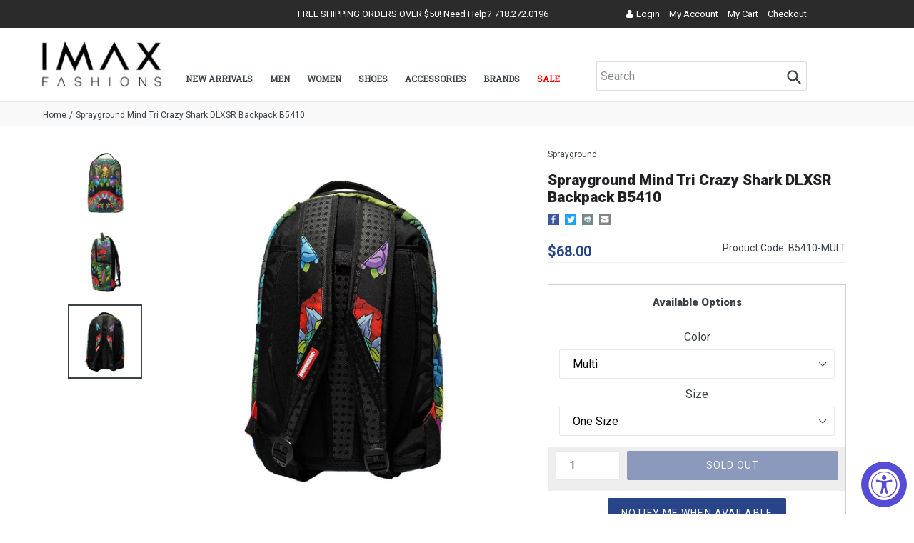

--- FILE ---
content_type: text/html; charset=utf-8
request_url: https://imaxfashions.com/products/sprayground-mind-tri-crazy-shark-dlxsr-backpack-b5410
body_size: 38386
content:
<!doctype html>
<!--[if IE 9]> <html class="ie9 no-js" lang="en"> <![endif]-->
<!--[if (gt IE 9)|!(IE)]><!--> <html class="no-js" lang="en"> <!--<![endif]-->
<head>
<!-- Google Tag Manager -->
<script>(function(w,d,s,l,i){w[l]=w[l]||[];w[l].push({'gtm.start':
new Date().getTime(),event:'gtm.js'});var f=d.getElementsByTagName(s)[0],
j=d.createElement(s),dl=l!='dataLayer'?'&l='+l:'';j.async=true;j.src=
'https://www.googletagmanager.com/gtm.js?id='+i+dl;f.parentNode.insertBefore(j,f);
})(window,document,'script','dataLayer','GTM-MTC85N7L');</script>
<!-- End Google Tag Manager -->
   <script type="text/javascript">
  window.dataLayer = window.dataLayer || [];

  window.appStart = function(){
     

    window.productPageHandle = function(){
      var productName = "Sprayground Mind Tri Crazy Shark DLXSR Backpack B5410";
      var productId = "7960572035308";
      var productPrice = "68.00";
      var productBrand = "Sprayground";
      var productCollection = "Best Selling Products"

      window.dataLayer.push({
        event: 'analyzify_productDetail',
        productName: productName,
        productId: productId,
        productPrice: productPrice,
        productBrand: productBrand,
        productCategory: productCollection,
      });
    };

    
    	productPageHandle()
    
  }

  appStart();
</script>
  <meta name="google-site-verification" content="UBtfR8sMwOHQWQqVEXs0NaSo9jIZ3sHHyAwq_0J8Ln4" />
  <meta charset="utf-8">
  <meta http-equiv="X-UA-Compatible" content="IE=edge,chrome=1">
  <meta name="viewport" content="width=device-width,initial-scale=1">
  <meta name="theme-color" content="#29458a">
  <link rel="canonical" href="https://imaxfashions.com/products/sprayground-mind-tri-crazy-shark-dlxsr-backpack-b5410">
  <link href="https://fonts.googleapis.com/css?family=Roboto+Slab" rel="stylesheet" defer>
  <script src="https://use.fontawesome.com/d40ba2b395.js" defer></script>
  <script src="https://ajax.googleapis.com/ajax/libs/jquery/1.12.4/jquery.min.js"></script>
  
  <link rel="shortcut icon" href="//imaxfashions.com/cdn/shop/files/favicon_32x32.jpg?v=1613518715" type="image/png">
  

  
  <title>
  Sprayground Mind Tri Crazy Shark DLXSR Backpack B5410
  
  
  
  &ndash; I-Max Fashions
  
  </title>

  
  <meta name="description" content="Dimensions: 18&quot; x 6&quot; x 11.5&quot;, Front zipper pocket, Side pockets, Zippered Stash pocket, Separate velour sunglass compartment, Ergonomic mesh back padding, Adjustable Straps for custom sizing, Zippers with metal hardware, Metal &quot;Sprayground Authentic&quot; badge, Slide through back sleeve connects to carry-on luggage to free">
  

  <!-- /snippets/social-meta-tags.liquid -->
<meta property="og:site_name" content="I-Max Fashions">
<meta property="og:url" content="https://imaxfashions.com/products/sprayground-mind-tri-crazy-shark-dlxsr-backpack-b5410">
<meta property="og:title" content="Sprayground Mind Tri Crazy Shark DLXSR Backpack B5410">
<meta property="og:type" content="product">
<meta property="og:description" content="Dimensions: 18&quot; x 6&quot; x 11.5&quot;, Front zipper pocket, Side pockets, Zippered Stash pocket, Separate velour sunglass compartment, Ergonomic mesh back padding, Adjustable Straps for custom sizing, Zippers with metal hardware, Metal &quot;Sprayground Authentic&quot; badge, Slide through back sleeve connects to carry-on luggage to free"><meta property="og:price:amount" content="68.00">
  <meta property="og:price:currency" content="USD"><meta property="og:image" content="http://imaxfashions.com/cdn/shop/products/spra-910b5410nsz__1_1200x_dd89d4ef-fa9f-4081-ab69-7be8e6062051_1024x1024.jpg?v=1691515488"><meta property="og:image" content="http://imaxfashions.com/cdn/shop/products/spra-910b5410nsz__2_1200x_4f1f922e-f9d6-43f0-893c-c681ae06afe9_1024x1024.jpg?v=1691515488"><meta property="og:image" content="http://imaxfashions.com/cdn/shop/products/spra-910b5410nsz__3_1200x_cda8d08e-d2fb-4e3a-9b90-f8b695376d79_1024x1024.jpg?v=1691515488">
<meta property="og:image:secure_url" content="https://imaxfashions.com/cdn/shop/products/spra-910b5410nsz__1_1200x_dd89d4ef-fa9f-4081-ab69-7be8e6062051_1024x1024.jpg?v=1691515488"><meta property="og:image:secure_url" content="https://imaxfashions.com/cdn/shop/products/spra-910b5410nsz__2_1200x_4f1f922e-f9d6-43f0-893c-c681ae06afe9_1024x1024.jpg?v=1691515488"><meta property="og:image:secure_url" content="https://imaxfashions.com/cdn/shop/products/spra-910b5410nsz__3_1200x_cda8d08e-d2fb-4e3a-9b90-f8b695376d79_1024x1024.jpg?v=1691515488">

<meta name="twitter:site" content="@imaxfashions?lang=en">
<meta name="twitter:card" content="summary_large_image">
<meta name="twitter:title" content="Sprayground Mind Tri Crazy Shark DLXSR Backpack B5410">
<meta name="twitter:description" content="Dimensions: 18&quot; x 6&quot; x 11.5&quot;, Front zipper pocket, Side pockets, Zippered Stash pocket, Separate velour sunglass compartment, Ergonomic mesh back padding, Adjustable Straps for custom sizing, Zippers with metal hardware, Metal &quot;Sprayground Authentic&quot; badge, Slide through back sleeve connects to carry-on luggage to free">


  <link href="//imaxfashions.com/cdn/shop/t/18/assets/theme.scss.css?v=112308570731172903351707327226" rel="stylesheet" type="text/css" media="all" />
  

  <link href="//fonts.googleapis.com/css?family=Roboto:400,700" rel="stylesheet" type="text/css" media="all" />


  

    <link href="//fonts.googleapis.com/css?family=Roboto:400" rel="stylesheet" type="text/css" media="all" />
  


  <link href="//imaxfashions.com/cdn/shop/t/18/assets/filter.scss.css?v=34665481192062790961707326841" rel="stylesheet" type="text/css" media="all" />
  <link href="//imaxfashions.com/cdn/shop/t/18/assets/custom.css?v=37401433645217493141707326841" rel="stylesheet" type="text/css" media="all" />
  <script>
    var theme = {
      strings: {
        addToCart: "Add to cart",
        soldOut: "Sold out",
        unavailable: "Unavailable",
        showMore: "Show More",
        showLess: "Show Less"
      },
      moneyFormat: "${{amount}}"
    }

      document.documentElement.className = document.documentElement.className.replace('no-js', 'js');
  </script>

  <!--[if (lte IE 9) ]><script src="//imaxfashions.com/cdn/shop/t/18/assets/match-media.min.js?v=22265819453975888031707326841" type="text/javascript"></script><![endif]-->

  

  <!--[if (gt IE 9)|!(IE)]><!--><script src="//imaxfashions.com/cdn/shop/t/18/assets/lazysizes.js?v=68441465964607740661707326841" async="async"></script><!--<![endif]-->
  <!--[if lte IE 9]><script src="//imaxfashions.com/cdn/shop/t/18/assets/lazysizes.min.js?2653"></script><![endif]-->

  <!--[if (gt IE 9)|!(IE)]><!--><script src="//imaxfashions.com/cdn/shop/t/18/assets/vendor.js?v=136118274122071307521707326841" defer="defer"></script><!--<![endif]-->
  <!--[if lte IE 9]><script src="//imaxfashions.com/cdn/shop/t/18/assets/vendor.js?v=136118274122071307521707326841"></script><![endif]-->

  <!--[if (gt IE 9)|!(IE)]><!--><script src="//imaxfashions.com/cdn/shop/t/18/assets/theme.js?v=152662528289573176131707326841" defer="defer"></script><!--<![endif]-->
  <!--[if lte IE 9]><script src="//imaxfashions.com/cdn/shop/t/18/assets/theme.js?v=152662528289573176131707326841"></script><![endif]-->
  <link href="//imaxfashions.com/cdn/shop/t/18/assets/owl.theme.default.css?v=166479375675796466071707326841" rel="stylesheet" type="text/css" media="all" />
  <link href="//imaxfashions.com/cdn/shop/t/18/assets/owl.carousel.css?v=94090688493508224731707326841" rel="stylesheet" type="text/css" media="all" />

  <link href="//imaxfashions.com/cdn/shop/t/18/assets/theme.scss.css?v=112308570731172903351707327226" rel="stylesheet" type="text/css" media="all" />
  <script src="//imaxfashions.com/cdn/shop/t/18/assets/owl.carousel.js?v=64308717562682520591707326841" defer="defer"></script>
  <script src="//imaxfashions.com/cdn/shop/t/18/assets/instagram.js?v=96347247678632750291707326841" defer="defer"></script>
  <!-- "snippets/buddha-megamenu-before.liquid" was not rendered, the associated app was uninstalled -->
  <!-- "snippets/buddha-megamenu.liquid" was not rendered, the associated app was uninstalled -->
  <script>window.performance && window.performance.mark && window.performance.mark('shopify.content_for_header.start');</script><meta name="google-site-verification" content="UBtfR8sMwOHQWQqVEXs0NaSo9jIZ3sHHyAwq_0J8Ln4">
<meta id="shopify-digital-wallet" name="shopify-digital-wallet" content="/22511887/digital_wallets/dialog">
<meta name="shopify-checkout-api-token" content="f0a55e6af7506c4c63430faa525500cd">
<meta id="in-context-paypal-metadata" data-shop-id="22511887" data-venmo-supported="true" data-environment="production" data-locale="en_US" data-paypal-v4="true" data-currency="USD">
<link rel="alternate" type="application/json+oembed" href="https://imaxfashions.com/products/sprayground-mind-tri-crazy-shark-dlxsr-backpack-b5410.oembed">
<script async="async" src="/checkouts/internal/preloads.js?locale=en-US"></script>
<link rel="preconnect" href="https://shop.app" crossorigin="anonymous">
<script async="async" src="https://shop.app/checkouts/internal/preloads.js?locale=en-US&shop_id=22511887" crossorigin="anonymous"></script>
<script id="apple-pay-shop-capabilities" type="application/json">{"shopId":22511887,"countryCode":"US","currencyCode":"USD","merchantCapabilities":["supports3DS"],"merchantId":"gid:\/\/shopify\/Shop\/22511887","merchantName":"I-Max Fashions","requiredBillingContactFields":["postalAddress","email","phone"],"requiredShippingContactFields":["postalAddress","email","phone"],"shippingType":"shipping","supportedNetworks":["visa","masterCard","amex","discover","elo","jcb"],"total":{"type":"pending","label":"I-Max Fashions","amount":"1.00"},"shopifyPaymentsEnabled":true,"supportsSubscriptions":true}</script>
<script id="shopify-features" type="application/json">{"accessToken":"f0a55e6af7506c4c63430faa525500cd","betas":["rich-media-storefront-analytics"],"domain":"imaxfashions.com","predictiveSearch":true,"shopId":22511887,"locale":"en"}</script>
<script>var Shopify = Shopify || {};
Shopify.shop = "imaxfashions.myshopify.com";
Shopify.locale = "en";
Shopify.currency = {"active":"USD","rate":"1.0"};
Shopify.country = "US";
Shopify.theme = {"name":"Copy of iMax-SN-01-12-23 - Judge.me","id":140040077548,"schema_name":"Debut","schema_version":"1.4.1","theme_store_id":796,"role":"main"};
Shopify.theme.handle = "null";
Shopify.theme.style = {"id":null,"handle":null};
Shopify.cdnHost = "imaxfashions.com/cdn";
Shopify.routes = Shopify.routes || {};
Shopify.routes.root = "/";</script>
<script type="module">!function(o){(o.Shopify=o.Shopify||{}).modules=!0}(window);</script>
<script>!function(o){function n(){var o=[];function n(){o.push(Array.prototype.slice.apply(arguments))}return n.q=o,n}var t=o.Shopify=o.Shopify||{};t.loadFeatures=n(),t.autoloadFeatures=n()}(window);</script>
<script>
  window.ShopifyPay = window.ShopifyPay || {};
  window.ShopifyPay.apiHost = "shop.app\/pay";
  window.ShopifyPay.redirectState = null;
</script>
<script id="shop-js-analytics" type="application/json">{"pageType":"product"}</script>
<script defer="defer" async type="module" src="//imaxfashions.com/cdn/shopifycloud/shop-js/modules/v2/client.init-shop-cart-sync_C5BV16lS.en.esm.js"></script>
<script defer="defer" async type="module" src="//imaxfashions.com/cdn/shopifycloud/shop-js/modules/v2/chunk.common_CygWptCX.esm.js"></script>
<script type="module">
  await import("//imaxfashions.com/cdn/shopifycloud/shop-js/modules/v2/client.init-shop-cart-sync_C5BV16lS.en.esm.js");
await import("//imaxfashions.com/cdn/shopifycloud/shop-js/modules/v2/chunk.common_CygWptCX.esm.js");

  window.Shopify.SignInWithShop?.initShopCartSync?.({"fedCMEnabled":true,"windoidEnabled":true});

</script>
<script defer="defer" async type="module" src="//imaxfashions.com/cdn/shopifycloud/shop-js/modules/v2/client.payment-terms_CZxnsJam.en.esm.js"></script>
<script defer="defer" async type="module" src="//imaxfashions.com/cdn/shopifycloud/shop-js/modules/v2/chunk.common_CygWptCX.esm.js"></script>
<script defer="defer" async type="module" src="//imaxfashions.com/cdn/shopifycloud/shop-js/modules/v2/chunk.modal_D71HUcav.esm.js"></script>
<script type="module">
  await import("//imaxfashions.com/cdn/shopifycloud/shop-js/modules/v2/client.payment-terms_CZxnsJam.en.esm.js");
await import("//imaxfashions.com/cdn/shopifycloud/shop-js/modules/v2/chunk.common_CygWptCX.esm.js");
await import("//imaxfashions.com/cdn/shopifycloud/shop-js/modules/v2/chunk.modal_D71HUcav.esm.js");

  
</script>
<script>
  window.Shopify = window.Shopify || {};
  if (!window.Shopify.featureAssets) window.Shopify.featureAssets = {};
  window.Shopify.featureAssets['shop-js'] = {"shop-cart-sync":["modules/v2/client.shop-cart-sync_ZFArdW7E.en.esm.js","modules/v2/chunk.common_CygWptCX.esm.js"],"init-fed-cm":["modules/v2/client.init-fed-cm_CmiC4vf6.en.esm.js","modules/v2/chunk.common_CygWptCX.esm.js"],"shop-button":["modules/v2/client.shop-button_tlx5R9nI.en.esm.js","modules/v2/chunk.common_CygWptCX.esm.js"],"shop-cash-offers":["modules/v2/client.shop-cash-offers_DOA2yAJr.en.esm.js","modules/v2/chunk.common_CygWptCX.esm.js","modules/v2/chunk.modal_D71HUcav.esm.js"],"init-windoid":["modules/v2/client.init-windoid_sURxWdc1.en.esm.js","modules/v2/chunk.common_CygWptCX.esm.js"],"shop-toast-manager":["modules/v2/client.shop-toast-manager_ClPi3nE9.en.esm.js","modules/v2/chunk.common_CygWptCX.esm.js"],"init-shop-email-lookup-coordinator":["modules/v2/client.init-shop-email-lookup-coordinator_B8hsDcYM.en.esm.js","modules/v2/chunk.common_CygWptCX.esm.js"],"init-shop-cart-sync":["modules/v2/client.init-shop-cart-sync_C5BV16lS.en.esm.js","modules/v2/chunk.common_CygWptCX.esm.js"],"avatar":["modules/v2/client.avatar_BTnouDA3.en.esm.js"],"pay-button":["modules/v2/client.pay-button_FdsNuTd3.en.esm.js","modules/v2/chunk.common_CygWptCX.esm.js"],"init-customer-accounts":["modules/v2/client.init-customer-accounts_DxDtT_ad.en.esm.js","modules/v2/client.shop-login-button_C5VAVYt1.en.esm.js","modules/v2/chunk.common_CygWptCX.esm.js","modules/v2/chunk.modal_D71HUcav.esm.js"],"init-shop-for-new-customer-accounts":["modules/v2/client.init-shop-for-new-customer-accounts_ChsxoAhi.en.esm.js","modules/v2/client.shop-login-button_C5VAVYt1.en.esm.js","modules/v2/chunk.common_CygWptCX.esm.js","modules/v2/chunk.modal_D71HUcav.esm.js"],"shop-login-button":["modules/v2/client.shop-login-button_C5VAVYt1.en.esm.js","modules/v2/chunk.common_CygWptCX.esm.js","modules/v2/chunk.modal_D71HUcav.esm.js"],"init-customer-accounts-sign-up":["modules/v2/client.init-customer-accounts-sign-up_CPSyQ0Tj.en.esm.js","modules/v2/client.shop-login-button_C5VAVYt1.en.esm.js","modules/v2/chunk.common_CygWptCX.esm.js","modules/v2/chunk.modal_D71HUcav.esm.js"],"shop-follow-button":["modules/v2/client.shop-follow-button_Cva4Ekp9.en.esm.js","modules/v2/chunk.common_CygWptCX.esm.js","modules/v2/chunk.modal_D71HUcav.esm.js"],"checkout-modal":["modules/v2/client.checkout-modal_BPM8l0SH.en.esm.js","modules/v2/chunk.common_CygWptCX.esm.js","modules/v2/chunk.modal_D71HUcav.esm.js"],"lead-capture":["modules/v2/client.lead-capture_Bi8yE_yS.en.esm.js","modules/v2/chunk.common_CygWptCX.esm.js","modules/v2/chunk.modal_D71HUcav.esm.js"],"shop-login":["modules/v2/client.shop-login_D6lNrXab.en.esm.js","modules/v2/chunk.common_CygWptCX.esm.js","modules/v2/chunk.modal_D71HUcav.esm.js"],"payment-terms":["modules/v2/client.payment-terms_CZxnsJam.en.esm.js","modules/v2/chunk.common_CygWptCX.esm.js","modules/v2/chunk.modal_D71HUcav.esm.js"]};
</script>
<script>(function() {
  var isLoaded = false;
  function asyncLoad() {
    if (isLoaded) return;
    isLoaded = true;
    var urls = ["https:\/\/d10lpsik1i8c69.cloudfront.net\/w.js?shop=imaxfashions.myshopify.com","https:\/\/chimpstatic.com\/mcjs-connected\/js\/users\/39e754f23236545f8fba83031\/6718de6b8b9636281be99510e.js?shop=imaxfashions.myshopify.com","https:\/\/cdn.recovermycart.com\/scripts\/keepcart\/CartJS.min.js?shop=imaxfashions.myshopify.com\u0026shop=imaxfashions.myshopify.com","https:\/\/motivate.shopapps.site\/motivator.php?shop=imaxfashions.myshopify.com","https:\/\/upsells.boldapps.net\/v2_ui\/js\/UpsellTracker.js?shop=imaxfashions.myshopify.com","https:\/\/upsells.boldapps.net\/v2_ui\/js\/upsell.js?shop=imaxfashions.myshopify.com"];
    for (var i = 0; i < urls.length; i++) {
      var s = document.createElement('script');
      s.type = 'text/javascript';
      s.async = true;
      s.src = urls[i];
      var x = document.getElementsByTagName('script')[0];
      x.parentNode.insertBefore(s, x);
    }
  };
  if(window.attachEvent) {
    window.attachEvent('onload', asyncLoad);
  } else {
    window.addEventListener('load', asyncLoad, false);
  }
})();</script>
<script id="__st">var __st={"a":22511887,"offset":-18000,"reqid":"7665560a-11d9-44a7-a39f-7f3a06e376b3-1768730147","pageurl":"imaxfashions.com\/products\/sprayground-mind-tri-crazy-shark-dlxsr-backpack-b5410","u":"f21b5e4d14d1","p":"product","rtyp":"product","rid":7960572035308};</script>
<script>window.ShopifyPaypalV4VisibilityTracking = true;</script>
<script id="captcha-bootstrap">!function(){'use strict';const t='contact',e='account',n='new_comment',o=[[t,t],['blogs',n],['comments',n],[t,'customer']],c=[[e,'customer_login'],[e,'guest_login'],[e,'recover_customer_password'],[e,'create_customer']],r=t=>t.map((([t,e])=>`form[action*='/${t}']:not([data-nocaptcha='true']) input[name='form_type'][value='${e}']`)).join(','),a=t=>()=>t?[...document.querySelectorAll(t)].map((t=>t.form)):[];function s(){const t=[...o],e=r(t);return a(e)}const i='password',u='form_key',d=['recaptcha-v3-token','g-recaptcha-response','h-captcha-response',i],f=()=>{try{return window.sessionStorage}catch{return}},m='__shopify_v',_=t=>t.elements[u];function p(t,e,n=!1){try{const o=window.sessionStorage,c=JSON.parse(o.getItem(e)),{data:r}=function(t){const{data:e,action:n}=t;return t[m]||n?{data:e,action:n}:{data:t,action:n}}(c);for(const[e,n]of Object.entries(r))t.elements[e]&&(t.elements[e].value=n);n&&o.removeItem(e)}catch(o){console.error('form repopulation failed',{error:o})}}const l='form_type',E='cptcha';function T(t){t.dataset[E]=!0}const w=window,h=w.document,L='Shopify',v='ce_forms',y='captcha';let A=!1;((t,e)=>{const n=(g='f06e6c50-85a8-45c8-87d0-21a2b65856fe',I='https://cdn.shopify.com/shopifycloud/storefront-forms-hcaptcha/ce_storefront_forms_captcha_hcaptcha.v1.5.2.iife.js',D={infoText:'Protected by hCaptcha',privacyText:'Privacy',termsText:'Terms'},(t,e,n)=>{const o=w[L][v],c=o.bindForm;if(c)return c(t,g,e,D).then(n);var r;o.q.push([[t,g,e,D],n]),r=I,A||(h.body.append(Object.assign(h.createElement('script'),{id:'captcha-provider',async:!0,src:r})),A=!0)});var g,I,D;w[L]=w[L]||{},w[L][v]=w[L][v]||{},w[L][v].q=[],w[L][y]=w[L][y]||{},w[L][y].protect=function(t,e){n(t,void 0,e),T(t)},Object.freeze(w[L][y]),function(t,e,n,w,h,L){const[v,y,A,g]=function(t,e,n){const i=e?o:[],u=t?c:[],d=[...i,...u],f=r(d),m=r(i),_=r(d.filter((([t,e])=>n.includes(e))));return[a(f),a(m),a(_),s()]}(w,h,L),I=t=>{const e=t.target;return e instanceof HTMLFormElement?e:e&&e.form},D=t=>v().includes(t);t.addEventListener('submit',(t=>{const e=I(t);if(!e)return;const n=D(e)&&!e.dataset.hcaptchaBound&&!e.dataset.recaptchaBound,o=_(e),c=g().includes(e)&&(!o||!o.value);(n||c)&&t.preventDefault(),c&&!n&&(function(t){try{if(!f())return;!function(t){const e=f();if(!e)return;const n=_(t);if(!n)return;const o=n.value;o&&e.removeItem(o)}(t);const e=Array.from(Array(32),(()=>Math.random().toString(36)[2])).join('');!function(t,e){_(t)||t.append(Object.assign(document.createElement('input'),{type:'hidden',name:u})),t.elements[u].value=e}(t,e),function(t,e){const n=f();if(!n)return;const o=[...t.querySelectorAll(`input[type='${i}']`)].map((({name:t})=>t)),c=[...d,...o],r={};for(const[a,s]of new FormData(t).entries())c.includes(a)||(r[a]=s);n.setItem(e,JSON.stringify({[m]:1,action:t.action,data:r}))}(t,e)}catch(e){console.error('failed to persist form',e)}}(e),e.submit())}));const S=(t,e)=>{t&&!t.dataset[E]&&(n(t,e.some((e=>e===t))),T(t))};for(const o of['focusin','change'])t.addEventListener(o,(t=>{const e=I(t);D(e)&&S(e,y())}));const B=e.get('form_key'),M=e.get(l),P=B&&M;t.addEventListener('DOMContentLoaded',(()=>{const t=y();if(P)for(const e of t)e.elements[l].value===M&&p(e,B);[...new Set([...A(),...v().filter((t=>'true'===t.dataset.shopifyCaptcha))])].forEach((e=>S(e,t)))}))}(h,new URLSearchParams(w.location.search),n,t,e,['guest_login'])})(!0,!0)}();</script>
<script integrity="sha256-4kQ18oKyAcykRKYeNunJcIwy7WH5gtpwJnB7kiuLZ1E=" data-source-attribution="shopify.loadfeatures" defer="defer" src="//imaxfashions.com/cdn/shopifycloud/storefront/assets/storefront/load_feature-a0a9edcb.js" crossorigin="anonymous"></script>
<script crossorigin="anonymous" defer="defer" src="//imaxfashions.com/cdn/shopifycloud/storefront/assets/shopify_pay/storefront-65b4c6d7.js?v=20250812"></script>
<script data-source-attribution="shopify.dynamic_checkout.dynamic.init">var Shopify=Shopify||{};Shopify.PaymentButton=Shopify.PaymentButton||{isStorefrontPortableWallets:!0,init:function(){window.Shopify.PaymentButton.init=function(){};var t=document.createElement("script");t.src="https://imaxfashions.com/cdn/shopifycloud/portable-wallets/latest/portable-wallets.en.js",t.type="module",document.head.appendChild(t)}};
</script>
<script data-source-attribution="shopify.dynamic_checkout.buyer_consent">
  function portableWalletsHideBuyerConsent(e){var t=document.getElementById("shopify-buyer-consent"),n=document.getElementById("shopify-subscription-policy-button");t&&n&&(t.classList.add("hidden"),t.setAttribute("aria-hidden","true"),n.removeEventListener("click",e))}function portableWalletsShowBuyerConsent(e){var t=document.getElementById("shopify-buyer-consent"),n=document.getElementById("shopify-subscription-policy-button");t&&n&&(t.classList.remove("hidden"),t.removeAttribute("aria-hidden"),n.addEventListener("click",e))}window.Shopify?.PaymentButton&&(window.Shopify.PaymentButton.hideBuyerConsent=portableWalletsHideBuyerConsent,window.Shopify.PaymentButton.showBuyerConsent=portableWalletsShowBuyerConsent);
</script>
<script data-source-attribution="shopify.dynamic_checkout.cart.bootstrap">document.addEventListener("DOMContentLoaded",(function(){function t(){return document.querySelector("shopify-accelerated-checkout-cart, shopify-accelerated-checkout")}if(t())Shopify.PaymentButton.init();else{new MutationObserver((function(e,n){t()&&(Shopify.PaymentButton.init(),n.disconnect())})).observe(document.body,{childList:!0,subtree:!0})}}));
</script>
<script id='scb4127' type='text/javascript' async='' src='https://imaxfashions.com/cdn/shopifycloud/privacy-banner/storefront-banner.js'></script><link id="shopify-accelerated-checkout-styles" rel="stylesheet" media="screen" href="https://imaxfashions.com/cdn/shopifycloud/portable-wallets/latest/accelerated-checkout-backwards-compat.css" crossorigin="anonymous">
<style id="shopify-accelerated-checkout-cart">
        #shopify-buyer-consent {
  margin-top: 1em;
  display: inline-block;
  width: 100%;
}

#shopify-buyer-consent.hidden {
  display: none;
}

#shopify-subscription-policy-button {
  background: none;
  border: none;
  padding: 0;
  text-decoration: underline;
  font-size: inherit;
  cursor: pointer;
}

#shopify-subscription-policy-button::before {
  box-shadow: none;
}

      </style>

<script>window.performance && window.performance.mark && window.performance.mark('shopify.content_for_header.end');</script>

<script>window.BOLD = window.BOLD || {};
    window.BOLD.common = window.BOLD.common || {};
    window.BOLD.common.Shopify = window.BOLD.common.Shopify || {};
    window.BOLD.common.Shopify.shop = {
      domain: 'imaxfashions.com',
      permanent_domain: 'imaxfashions.myshopify.com',
      url: 'https://imaxfashions.com',
      secure_url: 'https://imaxfashions.com',
      money_format: "${{amount}}",
      currency: "USD"
    };
    window.BOLD.common.Shopify.customer = {
      id: null,
      tags: null,
    };
    window.BOLD.common.Shopify.cart = {"note":null,"attributes":{},"original_total_price":0,"total_price":0,"total_discount":0,"total_weight":0.0,"item_count":0,"items":[],"requires_shipping":false,"currency":"USD","items_subtotal_price":0,"cart_level_discount_applications":[],"checkout_charge_amount":0};
    window.BOLD.common.template = 'product';window.BOLD.common.Shopify.formatMoney = function(money, format) {
        function n(t, e) {
            return "undefined" == typeof t ? e : t
        }
        function r(t, e, r, i) {
            if (e = n(e, 2),
                r = n(r, ","),
                i = n(i, "."),
            isNaN(t) || null == t)
                return 0;
            t = (t / 100).toFixed(e);
            var o = t.split(".")
                , a = o[0].replace(/(\d)(?=(\d\d\d)+(?!\d))/g, "$1" + r)
                , s = o[1] ? i + o[1] : "";
            return a + s
        }
        "string" == typeof money && (money = money.replace(".", ""));
        var i = ""
            , o = /\{\{\s*(\w+)\s*\}\}/
            , a = format || window.BOLD.common.Shopify.shop.money_format || window.Shopify.money_format || "$ {{ amount }}";
        switch (a.match(o)[1]) {
            case "amount":
                i = r(money, 2, ",", ".");
                break;
            case "amount_no_decimals":
                i = r(money, 0, ",", ".");
                break;
            case "amount_with_comma_separator":
                i = r(money, 2, ".", ",");
                break;
            case "amount_no_decimals_with_comma_separator":
                i = r(money, 0, ".", ",");
                break;
            case "amount_with_space_separator":
                i = r(money, 2, " ", ",");
                break;
            case "amount_no_decimals_with_space_separator":
                i = r(money, 0, " ", ",");
                break;
            case "amount_with_apostrophe_separator":
                i = r(money, 2, "'", ".");
                break;
        }
        return a.replace(o, i);
    };
    window.BOLD.common.Shopify.saveProduct = function (handle, product) {
      if (typeof handle === 'string' && typeof window.BOLD.common.Shopify.products[handle] === 'undefined') {
        if (typeof product === 'number') {
          window.BOLD.common.Shopify.handles[product] = handle;
          product = { id: product };
        }
        window.BOLD.common.Shopify.products[handle] = product;
      }
    };
    window.BOLD.common.Shopify.saveVariant = function (variant_id, variant) {
      if (typeof variant_id === 'number' && typeof window.BOLD.common.Shopify.variants[variant_id] === 'undefined') {
        window.BOLD.common.Shopify.variants[variant_id] = variant;
      }
    };window.BOLD.common.Shopify.products = window.BOLD.common.Shopify.products || {};
    window.BOLD.common.Shopify.variants = window.BOLD.common.Shopify.variants || {};
    window.BOLD.common.Shopify.handles = window.BOLD.common.Shopify.handles || {};window.BOLD.common.Shopify.handle = "sprayground-mind-tri-crazy-shark-dlxsr-backpack-b5410"
window.BOLD.common.Shopify.saveProduct("sprayground-mind-tri-crazy-shark-dlxsr-backpack-b5410", 7960572035308);window.BOLD.common.Shopify.saveVariant(43917789888748, { product_id: 7960572035308, product_handle: "sprayground-mind-tri-crazy-shark-dlxsr-backpack-b5410", price: 6800, group_id: '', csp_metafield: {}});window.BOLD.apps_installed = {"Product Discount":1,"Product Upsell":3} || {};window.BOLD.common.Shopify.metafields = window.BOLD.common.Shopify.metafields || {};window.BOLD.common.Shopify.metafields["bold_rp"] = {};window.BOLD.common.Shopify.metafields["bold_csp_defaults"] = {};window.BOLD.common.cacheParams = window.BOLD.common.cacheParams || {};
</script>

<link href="//imaxfashions.com/cdn/shop/t/18/assets/bold-upsell.css?v=51915886505602322711707326841" rel="stylesheet" type="text/css" media="all" />
<link href="//imaxfashions.com/cdn/shop/t/18/assets/bold-upsell-custom.css?v=150135899998303055901707326841" rel="stylesheet" type="text/css" media="all" />
<script>
</script><!--StartCartCartCustomCode-->

  <!-- Abandoned Cart Information -->
  <div id="care-cart-customer-information" style="display:none">
    {"id":"", "email":"","default_address":null,"first_name":"","last_name":"","name":"" }
  </div>
  <!-- Abandoned Cart Information -->

  <!--  ShopInformation -->
  <div id="care-cart-shop-information" style="display:none">
    {"domain":"imaxfashions.myshopify.com" }
  </div>
  <!--  ShopInformation -->

  <!--EndCareCartCustomCode-->
  
  <!-- Facebook Pixel Code -->
<script>
!function(f,b,e,v,n,t,s)
{if(f.fbq)return;n=f.fbq=function(){n.callMethod?
n.callMethod.apply(n,arguments):n.queue.push(arguments)};
if(!f._fbq)f._fbq=n;n.push=n;n.loaded=!0;n.version='2.0';
n.queue=[];t=b.createElement(e);t.async=!0;
t.src=v;s=b.getElementsByTagName(e)[0];
s.parentNode.insertBefore(t,s)}(window,document,'script',
'https://connect.facebook.net/en_US/fbevents.js');
 fbq('init', '192130941414700'); 
fbq('track', 'PageView');
</script>
<noscript>
 <img height="1" width="1" 
src="https://www.facebook.com/tr?id=192130941414700&ev=PageView
&noscript=1"/>
</noscript>
<!-- End Facebook Pixel Code -->


  <script type="text/javascript">
(function e(){var e=document.createElement("script");e.type="text/javascript",e.async=true,e.src="//staticw2.yotpo.com/tIEFAtrEFcR86gynQeOjvGo22LK0pP5jPOQpQ7iM/widget.js";var t=document.getElementsByTagName("script")[0];t.parentNode.insertBefore(e,t)})();
</script>
<!-- BEGIN app block: shopify://apps/klaviyo-email-marketing-sms/blocks/klaviyo-onsite-embed/2632fe16-c075-4321-a88b-50b567f42507 -->












  <script async src="https://static.klaviyo.com/onsite/js/M3UMMS/klaviyo.js?company_id=M3UMMS"></script>
  <script>!function(){if(!window.klaviyo){window._klOnsite=window._klOnsite||[];try{window.klaviyo=new Proxy({},{get:function(n,i){return"push"===i?function(){var n;(n=window._klOnsite).push.apply(n,arguments)}:function(){for(var n=arguments.length,o=new Array(n),w=0;w<n;w++)o[w]=arguments[w];var t="function"==typeof o[o.length-1]?o.pop():void 0,e=new Promise((function(n){window._klOnsite.push([i].concat(o,[function(i){t&&t(i),n(i)}]))}));return e}}})}catch(n){window.klaviyo=window.klaviyo||[],window.klaviyo.push=function(){var n;(n=window._klOnsite).push.apply(n,arguments)}}}}();</script>

  
    <script id="viewed_product">
      if (item == null) {
        var _learnq = _learnq || [];

        var MetafieldReviews = null
        var MetafieldYotpoRating = null
        var MetafieldYotpoCount = null
        var MetafieldLooxRating = null
        var MetafieldLooxCount = null
        var okendoProduct = null
        var okendoProductReviewCount = null
        var okendoProductReviewAverageValue = null
        try {
          // The following fields are used for Customer Hub recently viewed in order to add reviews.
          // This information is not part of __kla_viewed. Instead, it is part of __kla_viewed_reviewed_items
          MetafieldReviews = {"rating_count":0};
          MetafieldYotpoRating = "0"
          MetafieldYotpoCount = "0"
          MetafieldLooxRating = null
          MetafieldLooxCount = null

          okendoProduct = null
          // If the okendo metafield is not legacy, it will error, which then requires the new json formatted data
          if (okendoProduct && 'error' in okendoProduct) {
            okendoProduct = null
          }
          okendoProductReviewCount = okendoProduct ? okendoProduct.reviewCount : null
          okendoProductReviewAverageValue = okendoProduct ? okendoProduct.reviewAverageValue : null
        } catch (error) {
          console.error('Error in Klaviyo onsite reviews tracking:', error);
        }

        var item = {
          Name: "Sprayground Mind Tri Crazy Shark DLXSR Backpack B5410",
          ProductID: 7960572035308,
          Categories: ["Best Selling Products","Newest Products"],
          ImageURL: "https://imaxfashions.com/cdn/shop/products/spra-910b5410nsz__1_1200x_dd89d4ef-fa9f-4081-ab69-7be8e6062051_grande.jpg?v=1691515488",
          URL: "https://imaxfashions.com/products/sprayground-mind-tri-crazy-shark-dlxsr-backpack-b5410",
          Brand: "Sprayground",
          Price: "$68.00",
          Value: "68.00",
          CompareAtPrice: "$0.00"
        };
        _learnq.push(['track', 'Viewed Product', item]);
        _learnq.push(['trackViewedItem', {
          Title: item.Name,
          ItemId: item.ProductID,
          Categories: item.Categories,
          ImageUrl: item.ImageURL,
          Url: item.URL,
          Metadata: {
            Brand: item.Brand,
            Price: item.Price,
            Value: item.Value,
            CompareAtPrice: item.CompareAtPrice
          },
          metafields:{
            reviews: MetafieldReviews,
            yotpo:{
              rating: MetafieldYotpoRating,
              count: MetafieldYotpoCount,
            },
            loox:{
              rating: MetafieldLooxRating,
              count: MetafieldLooxCount,
            },
            okendo: {
              rating: okendoProductReviewAverageValue,
              count: okendoProductReviewCount,
            }
          }
        }]);
      }
    </script>
  




  <script>
    window.klaviyoReviewsProductDesignMode = false
  </script>







<!-- END app block --><script src="https://cdn.shopify.com/extensions/019a0131-ca1b-7172-a6b1-2fadce39ca6e/accessibly-28/assets/acc-main.js" type="text/javascript" defer="defer"></script>
<link href="https://monorail-edge.shopifysvc.com" rel="dns-prefetch">
<script>(function(){if ("sendBeacon" in navigator && "performance" in window) {try {var session_token_from_headers = performance.getEntriesByType('navigation')[0].serverTiming.find(x => x.name == '_s').description;} catch {var session_token_from_headers = undefined;}var session_cookie_matches = document.cookie.match(/_shopify_s=([^;]*)/);var session_token_from_cookie = session_cookie_matches && session_cookie_matches.length === 2 ? session_cookie_matches[1] : "";var session_token = session_token_from_headers || session_token_from_cookie || "";function handle_abandonment_event(e) {var entries = performance.getEntries().filter(function(entry) {return /monorail-edge.shopifysvc.com/.test(entry.name);});if (!window.abandonment_tracked && entries.length === 0) {window.abandonment_tracked = true;var currentMs = Date.now();var navigation_start = performance.timing.navigationStart;var payload = {shop_id: 22511887,url: window.location.href,navigation_start,duration: currentMs - navigation_start,session_token,page_type: "product"};window.navigator.sendBeacon("https://monorail-edge.shopifysvc.com/v1/produce", JSON.stringify({schema_id: "online_store_buyer_site_abandonment/1.1",payload: payload,metadata: {event_created_at_ms: currentMs,event_sent_at_ms: currentMs}}));}}window.addEventListener('pagehide', handle_abandonment_event);}}());</script>
<script id="web-pixels-manager-setup">(function e(e,d,r,n,o){if(void 0===o&&(o={}),!Boolean(null===(a=null===(i=window.Shopify)||void 0===i?void 0:i.analytics)||void 0===a?void 0:a.replayQueue)){var i,a;window.Shopify=window.Shopify||{};var t=window.Shopify;t.analytics=t.analytics||{};var s=t.analytics;s.replayQueue=[],s.publish=function(e,d,r){return s.replayQueue.push([e,d,r]),!0};try{self.performance.mark("wpm:start")}catch(e){}var l=function(){var e={modern:/Edge?\/(1{2}[4-9]|1[2-9]\d|[2-9]\d{2}|\d{4,})\.\d+(\.\d+|)|Firefox\/(1{2}[4-9]|1[2-9]\d|[2-9]\d{2}|\d{4,})\.\d+(\.\d+|)|Chrom(ium|e)\/(9{2}|\d{3,})\.\d+(\.\d+|)|(Maci|X1{2}).+ Version\/(15\.\d+|(1[6-9]|[2-9]\d|\d{3,})\.\d+)([,.]\d+|)( \(\w+\)|)( Mobile\/\w+|) Safari\/|Chrome.+OPR\/(9{2}|\d{3,})\.\d+\.\d+|(CPU[ +]OS|iPhone[ +]OS|CPU[ +]iPhone|CPU IPhone OS|CPU iPad OS)[ +]+(15[._]\d+|(1[6-9]|[2-9]\d|\d{3,})[._]\d+)([._]\d+|)|Android:?[ /-](13[3-9]|1[4-9]\d|[2-9]\d{2}|\d{4,})(\.\d+|)(\.\d+|)|Android.+Firefox\/(13[5-9]|1[4-9]\d|[2-9]\d{2}|\d{4,})\.\d+(\.\d+|)|Android.+Chrom(ium|e)\/(13[3-9]|1[4-9]\d|[2-9]\d{2}|\d{4,})\.\d+(\.\d+|)|SamsungBrowser\/([2-9]\d|\d{3,})\.\d+/,legacy:/Edge?\/(1[6-9]|[2-9]\d|\d{3,})\.\d+(\.\d+|)|Firefox\/(5[4-9]|[6-9]\d|\d{3,})\.\d+(\.\d+|)|Chrom(ium|e)\/(5[1-9]|[6-9]\d|\d{3,})\.\d+(\.\d+|)([\d.]+$|.*Safari\/(?![\d.]+ Edge\/[\d.]+$))|(Maci|X1{2}).+ Version\/(10\.\d+|(1[1-9]|[2-9]\d|\d{3,})\.\d+)([,.]\d+|)( \(\w+\)|)( Mobile\/\w+|) Safari\/|Chrome.+OPR\/(3[89]|[4-9]\d|\d{3,})\.\d+\.\d+|(CPU[ +]OS|iPhone[ +]OS|CPU[ +]iPhone|CPU IPhone OS|CPU iPad OS)[ +]+(10[._]\d+|(1[1-9]|[2-9]\d|\d{3,})[._]\d+)([._]\d+|)|Android:?[ /-](13[3-9]|1[4-9]\d|[2-9]\d{2}|\d{4,})(\.\d+|)(\.\d+|)|Mobile Safari.+OPR\/([89]\d|\d{3,})\.\d+\.\d+|Android.+Firefox\/(13[5-9]|1[4-9]\d|[2-9]\d{2}|\d{4,})\.\d+(\.\d+|)|Android.+Chrom(ium|e)\/(13[3-9]|1[4-9]\d|[2-9]\d{2}|\d{4,})\.\d+(\.\d+|)|Android.+(UC? ?Browser|UCWEB|U3)[ /]?(15\.([5-9]|\d{2,})|(1[6-9]|[2-9]\d|\d{3,})\.\d+)\.\d+|SamsungBrowser\/(5\.\d+|([6-9]|\d{2,})\.\d+)|Android.+MQ{2}Browser\/(14(\.(9|\d{2,})|)|(1[5-9]|[2-9]\d|\d{3,})(\.\d+|))(\.\d+|)|K[Aa][Ii]OS\/(3\.\d+|([4-9]|\d{2,})\.\d+)(\.\d+|)/},d=e.modern,r=e.legacy,n=navigator.userAgent;return n.match(d)?"modern":n.match(r)?"legacy":"unknown"}(),u="modern"===l?"modern":"legacy",c=(null!=n?n:{modern:"",legacy:""})[u],f=function(e){return[e.baseUrl,"/wpm","/b",e.hashVersion,"modern"===e.buildTarget?"m":"l",".js"].join("")}({baseUrl:d,hashVersion:r,buildTarget:u}),m=function(e){var d=e.version,r=e.bundleTarget,n=e.surface,o=e.pageUrl,i=e.monorailEndpoint;return{emit:function(e){var a=e.status,t=e.errorMsg,s=(new Date).getTime(),l=JSON.stringify({metadata:{event_sent_at_ms:s},events:[{schema_id:"web_pixels_manager_load/3.1",payload:{version:d,bundle_target:r,page_url:o,status:a,surface:n,error_msg:t},metadata:{event_created_at_ms:s}}]});if(!i)return console&&console.warn&&console.warn("[Web Pixels Manager] No Monorail endpoint provided, skipping logging."),!1;try{return self.navigator.sendBeacon.bind(self.navigator)(i,l)}catch(e){}var u=new XMLHttpRequest;try{return u.open("POST",i,!0),u.setRequestHeader("Content-Type","text/plain"),u.send(l),!0}catch(e){return console&&console.warn&&console.warn("[Web Pixels Manager] Got an unhandled error while logging to Monorail."),!1}}}}({version:r,bundleTarget:l,surface:e.surface,pageUrl:self.location.href,monorailEndpoint:e.monorailEndpoint});try{o.browserTarget=l,function(e){var d=e.src,r=e.async,n=void 0===r||r,o=e.onload,i=e.onerror,a=e.sri,t=e.scriptDataAttributes,s=void 0===t?{}:t,l=document.createElement("script"),u=document.querySelector("head"),c=document.querySelector("body");if(l.async=n,l.src=d,a&&(l.integrity=a,l.crossOrigin="anonymous"),s)for(var f in s)if(Object.prototype.hasOwnProperty.call(s,f))try{l.dataset[f]=s[f]}catch(e){}if(o&&l.addEventListener("load",o),i&&l.addEventListener("error",i),u)u.appendChild(l);else{if(!c)throw new Error("Did not find a head or body element to append the script");c.appendChild(l)}}({src:f,async:!0,onload:function(){if(!function(){var e,d;return Boolean(null===(d=null===(e=window.Shopify)||void 0===e?void 0:e.analytics)||void 0===d?void 0:d.initialized)}()){var d=window.webPixelsManager.init(e)||void 0;if(d){var r=window.Shopify.analytics;r.replayQueue.forEach((function(e){var r=e[0],n=e[1],o=e[2];d.publishCustomEvent(r,n,o)})),r.replayQueue=[],r.publish=d.publishCustomEvent,r.visitor=d.visitor,r.initialized=!0}}},onerror:function(){return m.emit({status:"failed",errorMsg:"".concat(f," has failed to load")})},sri:function(e){var d=/^sha384-[A-Za-z0-9+/=]+$/;return"string"==typeof e&&d.test(e)}(c)?c:"",scriptDataAttributes:o}),m.emit({status:"loading"})}catch(e){m.emit({status:"failed",errorMsg:(null==e?void 0:e.message)||"Unknown error"})}}})({shopId: 22511887,storefrontBaseUrl: "https://imaxfashions.com",extensionsBaseUrl: "https://extensions.shopifycdn.com/cdn/shopifycloud/web-pixels-manager",monorailEndpoint: "https://monorail-edge.shopifysvc.com/unstable/produce_batch",surface: "storefront-renderer",enabledBetaFlags: ["2dca8a86"],webPixelsConfigList: [{"id":"1064861932","configuration":"{\"webPixelName\":\"Judge.me\"}","eventPayloadVersion":"v1","runtimeContext":"STRICT","scriptVersion":"34ad157958823915625854214640f0bf","type":"APP","apiClientId":683015,"privacyPurposes":["ANALYTICS"],"dataSharingAdjustments":{"protectedCustomerApprovalScopes":["read_customer_email","read_customer_name","read_customer_personal_data","read_customer_phone"]}},{"id":"535265516","configuration":"{\"config\":\"{\\\"google_tag_ids\\\":[\\\"G-1WZQZ2JRJY\\\",\\\"AW-807736842\\\",\\\"GT-WBZW4LF\\\"],\\\"target_country\\\":\\\"US\\\",\\\"gtag_events\\\":[{\\\"type\\\":\\\"begin_checkout\\\",\\\"action_label\\\":[\\\"G-1WZQZ2JRJY\\\",\\\"AW-807736842\\\/U3-sCOigp4cBEIqslIED\\\"]},{\\\"type\\\":\\\"search\\\",\\\"action_label\\\":[\\\"G-1WZQZ2JRJY\\\",\\\"AW-807736842\\\/MgJuCOugp4cBEIqslIED\\\"]},{\\\"type\\\":\\\"view_item\\\",\\\"action_label\\\":[\\\"G-1WZQZ2JRJY\\\",\\\"AW-807736842\\\/6_tcCOKgp4cBEIqslIED\\\",\\\"MC-GXZPKB2Y2V\\\"]},{\\\"type\\\":\\\"purchase\\\",\\\"action_label\\\":[\\\"G-1WZQZ2JRJY\\\",\\\"AW-807736842\\\/to2aCN-gp4cBEIqslIED\\\",\\\"MC-GXZPKB2Y2V\\\"]},{\\\"type\\\":\\\"page_view\\\",\\\"action_label\\\":[\\\"G-1WZQZ2JRJY\\\",\\\"AW-807736842\\\/ZjJlCNygp4cBEIqslIED\\\",\\\"MC-GXZPKB2Y2V\\\"]},{\\\"type\\\":\\\"add_payment_info\\\",\\\"action_label\\\":[\\\"G-1WZQZ2JRJY\\\",\\\"AW-807736842\\\/0y7zCOujp4cBEIqslIED\\\"]},{\\\"type\\\":\\\"add_to_cart\\\",\\\"action_label\\\":[\\\"G-1WZQZ2JRJY\\\",\\\"AW-807736842\\\/jVLGCOWgp4cBEIqslIED\\\",\\\"AW-807736842\\\/QLsOCMHUqbcYEIqslIED\\\"]}],\\\"enable_monitoring_mode\\\":false}\"}","eventPayloadVersion":"v1","runtimeContext":"OPEN","scriptVersion":"b2a88bafab3e21179ed38636efcd8a93","type":"APP","apiClientId":1780363,"privacyPurposes":[],"dataSharingAdjustments":{"protectedCustomerApprovalScopes":["read_customer_address","read_customer_email","read_customer_name","read_customer_personal_data","read_customer_phone"]}},{"id":"212599020","configuration":"{\"pixel_id\":\"192130941414700\",\"pixel_type\":\"facebook_pixel\",\"metaapp_system_user_token\":\"-\"}","eventPayloadVersion":"v1","runtimeContext":"OPEN","scriptVersion":"ca16bc87fe92b6042fbaa3acc2fbdaa6","type":"APP","apiClientId":2329312,"privacyPurposes":["ANALYTICS","MARKETING","SALE_OF_DATA"],"dataSharingAdjustments":{"protectedCustomerApprovalScopes":["read_customer_address","read_customer_email","read_customer_name","read_customer_personal_data","read_customer_phone"]}},{"id":"55181548","configuration":"{\"myshopify_url\":\"imaxfashions.myshopify.com\", \"environment\":\"production\" }","eventPayloadVersion":"v1","runtimeContext":"STRICT","scriptVersion":"4e7f6e2ee38e85d82463fcabd5f09a1f","type":"APP","apiClientId":118555,"privacyPurposes":["ANALYTICS","MARKETING","SALE_OF_DATA"],"dataSharingAdjustments":{"protectedCustomerApprovalScopes":["read_customer_email","read_customer_personal_data"]}},{"id":"107741420","eventPayloadVersion":"1","runtimeContext":"LAX","scriptVersion":"1","type":"CUSTOM","privacyPurposes":["ANALYTICS","MARKETING","PREFERENCES","SALE_OF_DATA"],"name":"Purchase Google Anlaytics 4"},{"id":"109707500","eventPayloadVersion":"1","runtimeContext":"LAX","scriptVersion":"1","type":"CUSTOM","privacyPurposes":["ANALYTICS","MARKETING","SALE_OF_DATA"],"name":"GTM 807736842"},{"id":"shopify-app-pixel","configuration":"{}","eventPayloadVersion":"v1","runtimeContext":"STRICT","scriptVersion":"0450","apiClientId":"shopify-pixel","type":"APP","privacyPurposes":["ANALYTICS","MARKETING"]},{"id":"shopify-custom-pixel","eventPayloadVersion":"v1","runtimeContext":"LAX","scriptVersion":"0450","apiClientId":"shopify-pixel","type":"CUSTOM","privacyPurposes":["ANALYTICS","MARKETING"]}],isMerchantRequest: false,initData: {"shop":{"name":"I-Max Fashions","paymentSettings":{"currencyCode":"USD"},"myshopifyDomain":"imaxfashions.myshopify.com","countryCode":"US","storefrontUrl":"https:\/\/imaxfashions.com"},"customer":null,"cart":null,"checkout":null,"productVariants":[{"price":{"amount":68.0,"currencyCode":"USD"},"product":{"title":"Sprayground Mind Tri Crazy Shark DLXSR Backpack B5410","vendor":"Sprayground","id":"7960572035308","untranslatedTitle":"Sprayground Mind Tri Crazy Shark DLXSR Backpack B5410","url":"\/products\/sprayground-mind-tri-crazy-shark-dlxsr-backpack-b5410","type":"Backpacks"},"id":"43917789888748","image":{"src":"\/\/imaxfashions.com\/cdn\/shop\/products\/spra-910b5410nsz__1_1200x_dd89d4ef-fa9f-4081-ab69-7be8e6062051.jpg?v=1691515488"},"sku":"B5410-MULT","title":"Multi \/ One Size","untranslatedTitle":"Multi \/ One Size"}],"purchasingCompany":null},},"https://imaxfashions.com/cdn","fcfee988w5aeb613cpc8e4bc33m6693e112",{"modern":"","legacy":""},{"shopId":"22511887","storefrontBaseUrl":"https:\/\/imaxfashions.com","extensionBaseUrl":"https:\/\/extensions.shopifycdn.com\/cdn\/shopifycloud\/web-pixels-manager","surface":"storefront-renderer","enabledBetaFlags":"[\"2dca8a86\"]","isMerchantRequest":"false","hashVersion":"fcfee988w5aeb613cpc8e4bc33m6693e112","publish":"custom","events":"[[\"page_viewed\",{}],[\"product_viewed\",{\"productVariant\":{\"price\":{\"amount\":68.0,\"currencyCode\":\"USD\"},\"product\":{\"title\":\"Sprayground Mind Tri Crazy Shark DLXSR Backpack B5410\",\"vendor\":\"Sprayground\",\"id\":\"7960572035308\",\"untranslatedTitle\":\"Sprayground Mind Tri Crazy Shark DLXSR Backpack B5410\",\"url\":\"\/products\/sprayground-mind-tri-crazy-shark-dlxsr-backpack-b5410\",\"type\":\"Backpacks\"},\"id\":\"43917789888748\",\"image\":{\"src\":\"\/\/imaxfashions.com\/cdn\/shop\/products\/spra-910b5410nsz__1_1200x_dd89d4ef-fa9f-4081-ab69-7be8e6062051.jpg?v=1691515488\"},\"sku\":\"B5410-MULT\",\"title\":\"Multi \/ One Size\",\"untranslatedTitle\":\"Multi \/ One Size\"}}]]"});</script><script>
  window.ShopifyAnalytics = window.ShopifyAnalytics || {};
  window.ShopifyAnalytics.meta = window.ShopifyAnalytics.meta || {};
  window.ShopifyAnalytics.meta.currency = 'USD';
  var meta = {"product":{"id":7960572035308,"gid":"gid:\/\/shopify\/Product\/7960572035308","vendor":"Sprayground","type":"Backpacks","handle":"sprayground-mind-tri-crazy-shark-dlxsr-backpack-b5410","variants":[{"id":43917789888748,"price":6800,"name":"Sprayground Mind Tri Crazy Shark DLXSR Backpack B5410 - Multi \/ One Size","public_title":"Multi \/ One Size","sku":"B5410-MULT"}],"remote":false},"page":{"pageType":"product","resourceType":"product","resourceId":7960572035308,"requestId":"7665560a-11d9-44a7-a39f-7f3a06e376b3-1768730147"}};
  for (var attr in meta) {
    window.ShopifyAnalytics.meta[attr] = meta[attr];
  }
</script>
<script class="analytics">
  (function () {
    var customDocumentWrite = function(content) {
      var jquery = null;

      if (window.jQuery) {
        jquery = window.jQuery;
      } else if (window.Checkout && window.Checkout.$) {
        jquery = window.Checkout.$;
      }

      if (jquery) {
        jquery('body').append(content);
      }
    };

    var hasLoggedConversion = function(token) {
      if (token) {
        return document.cookie.indexOf('loggedConversion=' + token) !== -1;
      }
      return false;
    }

    var setCookieIfConversion = function(token) {
      if (token) {
        var twoMonthsFromNow = new Date(Date.now());
        twoMonthsFromNow.setMonth(twoMonthsFromNow.getMonth() + 2);

        document.cookie = 'loggedConversion=' + token + '; expires=' + twoMonthsFromNow;
      }
    }

    var trekkie = window.ShopifyAnalytics.lib = window.trekkie = window.trekkie || [];
    if (trekkie.integrations) {
      return;
    }
    trekkie.methods = [
      'identify',
      'page',
      'ready',
      'track',
      'trackForm',
      'trackLink'
    ];
    trekkie.factory = function(method) {
      return function() {
        var args = Array.prototype.slice.call(arguments);
        args.unshift(method);
        trekkie.push(args);
        return trekkie;
      };
    };
    for (var i = 0; i < trekkie.methods.length; i++) {
      var key = trekkie.methods[i];
      trekkie[key] = trekkie.factory(key);
    }
    trekkie.load = function(config) {
      trekkie.config = config || {};
      trekkie.config.initialDocumentCookie = document.cookie;
      var first = document.getElementsByTagName('script')[0];
      var script = document.createElement('script');
      script.type = 'text/javascript';
      script.onerror = function(e) {
        var scriptFallback = document.createElement('script');
        scriptFallback.type = 'text/javascript';
        scriptFallback.onerror = function(error) {
                var Monorail = {
      produce: function produce(monorailDomain, schemaId, payload) {
        var currentMs = new Date().getTime();
        var event = {
          schema_id: schemaId,
          payload: payload,
          metadata: {
            event_created_at_ms: currentMs,
            event_sent_at_ms: currentMs
          }
        };
        return Monorail.sendRequest("https://" + monorailDomain + "/v1/produce", JSON.stringify(event));
      },
      sendRequest: function sendRequest(endpointUrl, payload) {
        // Try the sendBeacon API
        if (window && window.navigator && typeof window.navigator.sendBeacon === 'function' && typeof window.Blob === 'function' && !Monorail.isIos12()) {
          var blobData = new window.Blob([payload], {
            type: 'text/plain'
          });

          if (window.navigator.sendBeacon(endpointUrl, blobData)) {
            return true;
          } // sendBeacon was not successful

        } // XHR beacon

        var xhr = new XMLHttpRequest();

        try {
          xhr.open('POST', endpointUrl);
          xhr.setRequestHeader('Content-Type', 'text/plain');
          xhr.send(payload);
        } catch (e) {
          console.log(e);
        }

        return false;
      },
      isIos12: function isIos12() {
        return window.navigator.userAgent.lastIndexOf('iPhone; CPU iPhone OS 12_') !== -1 || window.navigator.userAgent.lastIndexOf('iPad; CPU OS 12_') !== -1;
      }
    };
    Monorail.produce('monorail-edge.shopifysvc.com',
      'trekkie_storefront_load_errors/1.1',
      {shop_id: 22511887,
      theme_id: 140040077548,
      app_name: "storefront",
      context_url: window.location.href,
      source_url: "//imaxfashions.com/cdn/s/trekkie.storefront.cd680fe47e6c39ca5d5df5f0a32d569bc48c0f27.min.js"});

        };
        scriptFallback.async = true;
        scriptFallback.src = '//imaxfashions.com/cdn/s/trekkie.storefront.cd680fe47e6c39ca5d5df5f0a32d569bc48c0f27.min.js';
        first.parentNode.insertBefore(scriptFallback, first);
      };
      script.async = true;
      script.src = '//imaxfashions.com/cdn/s/trekkie.storefront.cd680fe47e6c39ca5d5df5f0a32d569bc48c0f27.min.js';
      first.parentNode.insertBefore(script, first);
    };
    trekkie.load(
      {"Trekkie":{"appName":"storefront","development":false,"defaultAttributes":{"shopId":22511887,"isMerchantRequest":null,"themeId":140040077548,"themeCityHash":"6795013282045405987","contentLanguage":"en","currency":"USD"},"isServerSideCookieWritingEnabled":true,"monorailRegion":"shop_domain","enabledBetaFlags":["65f19447"]},"Session Attribution":{},"S2S":{"facebookCapiEnabled":false,"source":"trekkie-storefront-renderer","apiClientId":580111}}
    );

    var loaded = false;
    trekkie.ready(function() {
      if (loaded) return;
      loaded = true;

      window.ShopifyAnalytics.lib = window.trekkie;

      var originalDocumentWrite = document.write;
      document.write = customDocumentWrite;
      try { window.ShopifyAnalytics.merchantGoogleAnalytics.call(this); } catch(error) {};
      document.write = originalDocumentWrite;

      window.ShopifyAnalytics.lib.page(null,{"pageType":"product","resourceType":"product","resourceId":7960572035308,"requestId":"7665560a-11d9-44a7-a39f-7f3a06e376b3-1768730147","shopifyEmitted":true});

      var match = window.location.pathname.match(/checkouts\/(.+)\/(thank_you|post_purchase)/)
      var token = match? match[1]: undefined;
      if (!hasLoggedConversion(token)) {
        setCookieIfConversion(token);
        window.ShopifyAnalytics.lib.track("Viewed Product",{"currency":"USD","variantId":43917789888748,"productId":7960572035308,"productGid":"gid:\/\/shopify\/Product\/7960572035308","name":"Sprayground Mind Tri Crazy Shark DLXSR Backpack B5410 - Multi \/ One Size","price":"68.00","sku":"B5410-MULT","brand":"Sprayground","variant":"Multi \/ One Size","category":"Backpacks","nonInteraction":true,"remote":false},undefined,undefined,{"shopifyEmitted":true});
      window.ShopifyAnalytics.lib.track("monorail:\/\/trekkie_storefront_viewed_product\/1.1",{"currency":"USD","variantId":43917789888748,"productId":7960572035308,"productGid":"gid:\/\/shopify\/Product\/7960572035308","name":"Sprayground Mind Tri Crazy Shark DLXSR Backpack B5410 - Multi \/ One Size","price":"68.00","sku":"B5410-MULT","brand":"Sprayground","variant":"Multi \/ One Size","category":"Backpacks","nonInteraction":true,"remote":false,"referer":"https:\/\/imaxfashions.com\/products\/sprayground-mind-tri-crazy-shark-dlxsr-backpack-b5410"});
      }
    });


        var eventsListenerScript = document.createElement('script');
        eventsListenerScript.async = true;
        eventsListenerScript.src = "//imaxfashions.com/cdn/shopifycloud/storefront/assets/shop_events_listener-3da45d37.js";
        document.getElementsByTagName('head')[0].appendChild(eventsListenerScript);

})();</script>
  <script>
  if (!window.ga || (window.ga && typeof window.ga !== 'function')) {
    window.ga = function ga() {
      (window.ga.q = window.ga.q || []).push(arguments);
      if (window.Shopify && window.Shopify.analytics && typeof window.Shopify.analytics.publish === 'function') {
        window.Shopify.analytics.publish("ga_stub_called", {}, {sendTo: "google_osp_migration"});
      }
      console.error("Shopify's Google Analytics stub called with:", Array.from(arguments), "\nSee https://help.shopify.com/manual/promoting-marketing/pixels/pixel-migration#google for more information.");
    };
    if (window.Shopify && window.Shopify.analytics && typeof window.Shopify.analytics.publish === 'function') {
      window.Shopify.analytics.publish("ga_stub_initialized", {}, {sendTo: "google_osp_migration"});
    }
  }
</script>
<script
  defer
  src="https://imaxfashions.com/cdn/shopifycloud/perf-kit/shopify-perf-kit-3.0.4.min.js"
  data-application="storefront-renderer"
  data-shop-id="22511887"
  data-render-region="gcp-us-central1"
  data-page-type="product"
  data-theme-instance-id="140040077548"
  data-theme-name="Debut"
  data-theme-version="1.4.1"
  data-monorail-region="shop_domain"
  data-resource-timing-sampling-rate="10"
  data-shs="true"
  data-shs-beacon="true"
  data-shs-export-with-fetch="true"
  data-shs-logs-sample-rate="1"
  data-shs-beacon-endpoint="https://imaxfashions.com/api/collect"
></script>
</head>

<body class="template-product">
  <!-- "snippets/buddha-megamenu-wireframe.liquid" was not rendered, the associated app was uninstalled -->
  <div id="fb-root"></div>
  <script>(function(d, s, id) {
  var js, fjs = d.getElementsByTagName(s)[0];
  if (d.getElementById(id)) return;
  js = d.createElement(s); js.id = id;
  js.src = "//connect.facebook.net/en_US/sdk.js#xfbml=1&version=v2.10";
  fjs.parentNode.insertBefore(js, fjs);
}(document, 'script', 'facebook-jssdk'));
  </script>
  <a class="in-page-link visually-hidden skip-link" href="#MainContent">Skip to content</a>

  <div id="SearchDrawer" class="search-bar drawer drawer--top">
    <div class="search-bar__table">
      <div class="search-bar__table-cell search-bar__form-wrapper">
        <form class="search search-bar__form" action="/search" method="get" role="search">
          <button class="search-bar__submit search__submit btn--link" type="submit">
            <svg aria-hidden="true" focusable="false" role="presentation" class="icon icon-search" viewBox="0 0 37 40"><path d="M35.6 36l-9.8-9.8c4.1-5.4 3.6-13.2-1.3-18.1-5.4-5.4-14.2-5.4-19.7 0-5.4 5.4-5.4 14.2 0 19.7 2.6 2.6 6.1 4.1 9.8 4.1 3 0 5.9-1 8.3-2.8l9.8 9.8c.4.4.9.6 1.4.6s1-.2 1.4-.6c.9-.9.9-2.1.1-2.9zm-20.9-8.2c-2.6 0-5.1-1-7-2.9-3.9-3.9-3.9-10.1 0-14C9.6 9 12.2 8 14.7 8s5.1 1 7 2.9c3.9 3.9 3.9 10.1 0 14-1.9 1.9-4.4 2.9-7 2.9z"/></svg>
            <span class="icon__fallback-text">Submit</span>
          </button>
          <input class="search__input search-bar__input" type="search" name="q" value="" placeholder="Search" aria-label="Search">
        </form>
      </div>
      <div class="search-bar__table-cell text-right">
        <button type="button" class="btn--link search-bar__close js-drawer-close">
          <svg aria-hidden="true" focusable="false" role="presentation" class="icon icon-close" viewBox="0 0 37 40"><path d="M21.3 23l11-11c.8-.8.8-2 0-2.8-.8-.8-2-.8-2.8 0l-11 11-11-11c-.8-.8-2-.8-2.8 0-.8.8-.8 2 0 2.8l11 11-11 11c-.8.8-.8 2 0 2.8.4.4.9.6 1.4.6s1-.2 1.4-.6l11-11 11 11c.4.4.9.6 1.4.6s1-.2 1.4-.6c.8-.8.8-2 0-2.8l-11-11z"/></svg>
          <span class="icon__fallback-text">Close search</span>
        </button>
      </div>
    </div>
  </div>

  <div id="shopify-section-header" class="shopify-section">
  <style>
    .notification-bar {
      background-color: #2b2b2b;
    }

    .notification-bar__message {
      color: #ffffff;
    }

    
      .site-header__logo-image {
        max-width: 175px;
      }
    

    
      .site-header__logo-image {
        margin: 0;
      }
    
  </style>


<div data-section-id="header" data-section-type="header-section">
  <nav class="mobile-nav-wrapper medium-up--hide" role="navigation">
    <ul id="MobileNav" class="mobile-nav">
      
<li class="mobile-nav__item border-bottom">
          
            <a href="/collections/new-arrivals" class="mobile-nav__link">
              New Arrivals
            </a>
          
        </li>
      
<li class="mobile-nav__item border-bottom">
          
            <button type="button" class="btn--link js-toggle-submenu mobile-nav__link" data-target="men" data-level="1">
              Men
              <div class="mobile-nav__icon">
                <svg aria-hidden="true" focusable="false" role="presentation" class="icon icon-chevron-right" viewBox="0 0 284.49 498.98"><defs><style>.cls-1{fill:#231f20}</style></defs><path class="cls-1" d="M223.18 628.49a35 35 0 0 1-24.75-59.75L388.17 379 198.43 189.26a35 35 0 0 1 49.5-49.5l214.49 214.49a35 35 0 0 1 0 49.5L247.93 618.24a34.89 34.89 0 0 1-24.75 10.25z" transform="translate(-188.18 -129.51)"/></svg>
                <span class="icon__fallback-text">expand</span>
              </div>
            </button>
            <ul class="mobile-nav__dropdown " data-parent="men" data-level="2">
              <li class="mobile-nav__item border-bottom">
                <div class="mobile-nav__table">
                  <div class="mobile-nav__table-cell mobile-nav__return">
                    <button class="btn--link js-toggle-submenu mobile-nav__return-btn" type="button">
                      <svg aria-hidden="true" focusable="false" role="presentation" class="icon icon-chevron-left" viewBox="0 0 284.49 498.98"><defs><style>.cls-1{fill:#231f20}</style></defs><path class="cls-1" d="M437.67 129.51a35 35 0 0 1 24.75 59.75L272.67 379l189.75 189.74a35 35 0 1 1-49.5 49.5L198.43 403.75a35 35 0 0 1 0-49.5l214.49-214.49a34.89 34.89 0 0 1 24.75-10.25z" transform="translate(-188.18 -129.51)"/></svg>
                      <span class="icon__fallback-text">collapse</span>
                    </button>
                  </div>
                  <a href="/collections/men" class="mobile-nav__sublist-link mobile-nav__sublist-header">
                    Men
                  </a>
                </div>
              </li>
			
              
                <li class="mobile-nav__item border-bottom">
                  <a href="/collections/men-accessories" class="mobile-nav__sublist-link">
                    Men Accessories
                  </a>d 
                </li>
              
                <li class="mobile-nav__item border-bottom">
                  <a href="/collections/men-coats-jackets" class="mobile-nav__sublist-link">
                    Coats &amp; Jackets
                  </a>d 
                </li>
              
                <li class="mobile-nav__item border-bottom">
                  <a href="/collections/men-jeans-pants" class="mobile-nav__sublist-link">
                    Jeans &amp; Pants
                  </a>d 
                </li>
              
                <li class="mobile-nav__item border-bottom">
                  <a href="/collections/men-polos" class="mobile-nav__sublist-link">
                    Polos
                  </a>d 
                </li>
              
                <li class="mobile-nav__item border-bottom">
                  <a href="/collections/men-shorts" class="mobile-nav__sublist-link">
                    Shorts
                  </a>d 
                </li>
              
                <li class="mobile-nav__item border-bottom">
                  <a href="/collections/men-sweaters-sweatshirts" class="mobile-nav__sublist-link">
                    Sweaters &amp; Sweatshirts
                  </a>d 
                </li>
              
                <li class="mobile-nav__item border-bottom">
                  <a href="/collections/men-sweatpants-joggers" class="mobile-nav__sublist-link">
                    Sweatpants &amp; Joggers
                  </a>d 
                </li>
              
                <li class="mobile-nav__item border-bottom">
                  <a href="/collections/men-t-shirts" class="mobile-nav__sublist-link">
                    T-Shirts
                  </a>d 
                </li>
              
                <li class="mobile-nav__item">
                  <a href="/collections/sale-mens" class="mobile-nav__sublist-link">
                    Sale
                  </a>d 
                </li>
              
              

            </ul>
          
        </li>
      
<li class="mobile-nav__item border-bottom">
          
            <button type="button" class="btn--link js-toggle-submenu mobile-nav__link" data-target="women" data-level="1">
              Women
              <div class="mobile-nav__icon">
                <svg aria-hidden="true" focusable="false" role="presentation" class="icon icon-chevron-right" viewBox="0 0 284.49 498.98"><defs><style>.cls-1{fill:#231f20}</style></defs><path class="cls-1" d="M223.18 628.49a35 35 0 0 1-24.75-59.75L388.17 379 198.43 189.26a35 35 0 0 1 49.5-49.5l214.49 214.49a35 35 0 0 1 0 49.5L247.93 618.24a34.89 34.89 0 0 1-24.75 10.25z" transform="translate(-188.18 -129.51)"/></svg>
                <span class="icon__fallback-text">expand</span>
              </div>
            </button>
            <ul class="mobile-nav__dropdown " data-parent="women" data-level="2">
              <li class="mobile-nav__item border-bottom">
                <div class="mobile-nav__table">
                  <div class="mobile-nav__table-cell mobile-nav__return">
                    <button class="btn--link js-toggle-submenu mobile-nav__return-btn" type="button">
                      <svg aria-hidden="true" focusable="false" role="presentation" class="icon icon-chevron-left" viewBox="0 0 284.49 498.98"><defs><style>.cls-1{fill:#231f20}</style></defs><path class="cls-1" d="M437.67 129.51a35 35 0 0 1 24.75 59.75L272.67 379l189.75 189.74a35 35 0 1 1-49.5 49.5L198.43 403.75a35 35 0 0 1 0-49.5l214.49-214.49a34.89 34.89 0 0 1 24.75-10.25z" transform="translate(-188.18 -129.51)"/></svg>
                      <span class="icon__fallback-text">collapse</span>
                    </button>
                  </div>
                  <a href="/collections/women" class="mobile-nav__sublist-link mobile-nav__sublist-header">
                    Women
                  </a>
                </div>
              </li>
			
              
                <li class="mobile-nav__item border-bottom">
                  <a href="/collections/women-accessories" class="mobile-nav__sublist-link">
                    Women Accessories
                  </a>d 
                </li>
              
                <li class="mobile-nav__item border-bottom">
                  <a href="/collections/women-bottoms" class="mobile-nav__sublist-link">
                    Bottoms
                  </a>d 
                </li>
              
                <li class="mobile-nav__item border-bottom">
                  <a href="/collections/women-coats-jackets" class="mobile-nav__sublist-link">
                    Coats &amp; Jackets
                  </a>d 
                </li>
              
                <li class="mobile-nav__item border-bottom">
                  <a href="/collections/dresses" class="mobile-nav__sublist-link">
                    Dresses
                  </a>d 
                </li>
              
                <li class="mobile-nav__item border-bottom">
                  <a href="/collections/rompers-jumpsuits" class="mobile-nav__sublist-link">
                    Rompers &amp; Jumpsuits
                  </a>d 
                </li>
              
                <li class="mobile-nav__item border-bottom">
                  <a href="/collections/women-swimwear" class="mobile-nav__sublist-link">
                    Swimwear
                  </a>d 
                </li>
              
                <li class="mobile-nav__item border-bottom">
                  <a href="/collections/tops" class="mobile-nav__sublist-link">
                    Tops
                  </a>d 
                </li>
              
                <li class="mobile-nav__item">
                  <a href="/collections/sale-womens" class="mobile-nav__sublist-link">
                    Sale
                  </a>d 
                </li>
              
              

            </ul>
          
        </li>
      
<li class="mobile-nav__item border-bottom">
          
            <button type="button" class="btn--link js-toggle-submenu mobile-nav__link" data-target="shoes" data-level="1">
              Shoes
              <div class="mobile-nav__icon">
                <svg aria-hidden="true" focusable="false" role="presentation" class="icon icon-chevron-right" viewBox="0 0 284.49 498.98"><defs><style>.cls-1{fill:#231f20}</style></defs><path class="cls-1" d="M223.18 628.49a35 35 0 0 1-24.75-59.75L388.17 379 198.43 189.26a35 35 0 0 1 49.5-49.5l214.49 214.49a35 35 0 0 1 0 49.5L247.93 618.24a34.89 34.89 0 0 1-24.75 10.25z" transform="translate(-188.18 -129.51)"/></svg>
                <span class="icon__fallback-text">expand</span>
              </div>
            </button>
            <ul class="mobile-nav__dropdown " data-parent="shoes" data-level="2">
              <li class="mobile-nav__item border-bottom">
                <div class="mobile-nav__table">
                  <div class="mobile-nav__table-cell mobile-nav__return">
                    <button class="btn--link js-toggle-submenu mobile-nav__return-btn" type="button">
                      <svg aria-hidden="true" focusable="false" role="presentation" class="icon icon-chevron-left" viewBox="0 0 284.49 498.98"><defs><style>.cls-1{fill:#231f20}</style></defs><path class="cls-1" d="M437.67 129.51a35 35 0 0 1 24.75 59.75L272.67 379l189.75 189.74a35 35 0 1 1-49.5 49.5L198.43 403.75a35 35 0 0 1 0-49.5l214.49-214.49a34.89 34.89 0 0 1 24.75-10.25z" transform="translate(-188.18 -129.51)"/></svg>
                      <span class="icon__fallback-text">collapse</span>
                    </button>
                  </div>
                  <a href="/" class="mobile-nav__sublist-link mobile-nav__sublist-header">
                    Shoes
                  </a>
                </div>
              </li>
			
              
                <li class="mobile-nav__item border-bottom">
                  <a href="/collections/shoes-men" class="mobile-nav__sublist-link">
                    Men Shoes
                  </a>d 
                </li>
              
                <li class="mobile-nav__item">
                  <a href="/collections/shoes-women" class="mobile-nav__sublist-link">
                    Women Shoes
                  </a>d 
                </li>
              
              

            </ul>
          
        </li>
      
<li class="mobile-nav__item border-bottom">
          
            <button type="button" class="btn--link js-toggle-submenu mobile-nav__link" data-target="accessories" data-level="1">
              Accessories
              <div class="mobile-nav__icon">
                <svg aria-hidden="true" focusable="false" role="presentation" class="icon icon-chevron-right" viewBox="0 0 284.49 498.98"><defs><style>.cls-1{fill:#231f20}</style></defs><path class="cls-1" d="M223.18 628.49a35 35 0 0 1-24.75-59.75L388.17 379 198.43 189.26a35 35 0 0 1 49.5-49.5l214.49 214.49a35 35 0 0 1 0 49.5L247.93 618.24a34.89 34.89 0 0 1-24.75 10.25z" transform="translate(-188.18 -129.51)"/></svg>
                <span class="icon__fallback-text">expand</span>
              </div>
            </button>
            <ul class="mobile-nav__dropdown " data-parent="accessories" data-level="2">
              <li class="mobile-nav__item border-bottom">
                <div class="mobile-nav__table">
                  <div class="mobile-nav__table-cell mobile-nav__return">
                    <button class="btn--link js-toggle-submenu mobile-nav__return-btn" type="button">
                      <svg aria-hidden="true" focusable="false" role="presentation" class="icon icon-chevron-left" viewBox="0 0 284.49 498.98"><defs><style>.cls-1{fill:#231f20}</style></defs><path class="cls-1" d="M437.67 129.51a35 35 0 0 1 24.75 59.75L272.67 379l189.75 189.74a35 35 0 1 1-49.5 49.5L198.43 403.75a35 35 0 0 1 0-49.5l214.49-214.49a34.89 34.89 0 0 1 24.75-10.25z" transform="translate(-188.18 -129.51)"/></svg>
                      <span class="icon__fallback-text">collapse</span>
                    </button>
                  </div>
                  <a href="/" class="mobile-nav__sublist-link mobile-nav__sublist-header">
                    Accessories
                  </a>
                </div>
              </li>
			
              
                <li class="mobile-nav__item border-bottom">
                  <a href="/collections/shoe-care" class="mobile-nav__sublist-link">
                    Shoe Care
                  </a>d 
                </li>
              
                <li class="mobile-nav__item border-bottom">
                  <a href="/collections/backpacks" class="mobile-nav__sublist-link">
                    Backpacks
                  </a>d 
                </li>
              
                <li class="mobile-nav__item border-bottom">
                  <a href="/collections/men-socks" class="mobile-nav__sublist-link">
                    Men Socks
                  </a>d 
                </li>
              
                <li class="mobile-nav__item">
                  <a href="/collections/women-socks" class="mobile-nav__sublist-link">
                    Women Socks
                  </a>d 
                </li>
              
              

            </ul>
          
        </li>
      
<li class="mobile-nav__item border-bottom">
          
            <button type="button" class="btn--link js-toggle-submenu mobile-nav__link" data-target="brands" data-level="1">
              Brands
              <div class="mobile-nav__icon">
                <svg aria-hidden="true" focusable="false" role="presentation" class="icon icon-chevron-right" viewBox="0 0 284.49 498.98"><defs><style>.cls-1{fill:#231f20}</style></defs><path class="cls-1" d="M223.18 628.49a35 35 0 0 1-24.75-59.75L388.17 379 198.43 189.26a35 35 0 0 1 49.5-49.5l214.49 214.49a35 35 0 0 1 0 49.5L247.93 618.24a34.89 34.89 0 0 1-24.75 10.25z" transform="translate(-188.18 -129.51)"/></svg>
                <span class="icon__fallback-text">expand</span>
              </div>
            </button>
            <ul class="mobile-nav__dropdown site-nav_brands" data-parent="brands" data-level="2">
              <li class="mobile-nav__item border-bottom">
                <div class="mobile-nav__table">
                  <div class="mobile-nav__table-cell mobile-nav__return">
                    <button class="btn--link js-toggle-submenu mobile-nav__return-btn" type="button">
                      <svg aria-hidden="true" focusable="false" role="presentation" class="icon icon-chevron-left" viewBox="0 0 284.49 498.98"><defs><style>.cls-1{fill:#231f20}</style></defs><path class="cls-1" d="M437.67 129.51a35 35 0 0 1 24.75 59.75L272.67 379l189.75 189.74a35 35 0 1 1-49.5 49.5L198.43 403.75a35 35 0 0 1 0-49.5l214.49-214.49a34.89 34.89 0 0 1 24.75-10.25z" transform="translate(-188.18 -129.51)"/></svg>
                      <span class="icon__fallback-text">collapse</span>
                    </button>
                  </div>
                  <a href="/collections/brands" class="mobile-nav__sublist-link mobile-nav__sublist-header">
                    Brands
                  </a>
                </div>
              </li>
			
              
              
            
           <li class="mobile-nav__item  border-bottom ">
                  <a href="" class="mobile-nav__sublist-link">
                    47 Brand
                  </a>
                </li>
            
            
           <li class="mobile-nav__item  border-bottom ">
                  <a href="/collections/adidas" class="mobile-nav__sublist-link">
                    Adidas
                  </a>
                </li>
            
            
           <li class="mobile-nav__item  border-bottom ">
                  <a href="" class="mobile-nav__sublist-link">
                    American Bazi
                  </a>
                </li>
            
            
           <li class="mobile-nav__item  border-bottom ">
                  <a href="" class="mobile-nav__sublist-link">
                    Billionaire Boys Club
                  </a>
                </li>
            
            
           <li class="mobile-nav__item  border-bottom ">
                  <a href="/collections/blowfish-malibu" class="mobile-nav__sublist-link">
                    Blowfish Malibu
                  </a>
                </li>
            
               <li class="mobile-nav__item border-bottom">
                  <a href="/collections/all" class="mobile-nav__sublist-link">
                    View All Brands >
                  </a>
                </li>
              

            </ul>
          
        </li>
      
<li class="mobile-nav__item">
          
            <a href="/collections/sale" class="mobile-nav__link">
              Sale
            </a>
          
        </li>
      
    </ul>
  </nav>

  
    
      <style>
        .announcement-bar {
          background-color: #2b2b2b;
        }

        .announcement-bar--link:hover {
          

          
            
            background-color: #4d4d4d;
          
        }

        .announcement-bar__message {
          color: #ffffff;
        }
      </style>

  
  <div class="announcement-bar">
    <div clas="grid">
      <div class="grid__item medium-up--three-fifths sma">
        <p class="announcement-bar__message text-right">FREE SHIPPING ORDERS OVER $50! Need Help? 718.272.0196</p>
      </div>
      <div class="grid__item medium-up--one-third">
        <ul>
          <li><a href="/account/login"><i class="fa fa-user"></i>Login</a></li>
          <li><a href="/account">My Account</a></li>
          <li><a href="/cart">My Cart </a></li>
          <li><a href="/cart">Checkout </a></li>
        </ul>
      </div>
    </div>
  </div>
    
  

  <header class="site-header border-bottom logo--left" role="banner">
    <div class="grid grid--no-gutters grid--table">
      

      

      <div class="grid__item small--one-whole  medium--one-eighth large-up--one-sixth logo-align--left">
        
        
          <div class="h2 site-header__logo" itemscope itemtype="http://schema.org/Organization">
        
          
<a href="/" itemprop="url" class="site-header__logo-image">
              
              <img class="lazyload js"
                   src="//imaxfashions.com/cdn/shop/files/imax_300x300.png?v=1613514361"
                   data-src="//imaxfashions.com/cdn/shop/files/imax_{width}x.png?v=1613514361"
                   data-widths="[180, 360, 540, 720, 900, 1080, 1296, 1512, 1728, 2048]"
                   data-aspectratio="2.397590361445783"
                   data-sizes="auto"
                   alt="I-Max Fashions"
                   style="max-width: 175px">
              <noscript>
                
                <img src="//imaxfashions.com/cdn/shop/files/imax_175x.png?v=1613514361"
                     srcset="//imaxfashions.com/cdn/shop/files/imax_175x.png?v=1613514361 1x, //imaxfashions.com/cdn/shop/files/imax_175x@2x.png?v=1613514361 2x"
                     alt="I-Max Fashions"
                     itemprop="logo"
                     style="max-width: 175px;">
              </noscript>
            </a>
          
        
          </div>
        
      </div>

      
        <nav class="grid__item medium--five-eighths large-up--three-sixths small--hide nav--bottom" id="AccessibleNav" role="navigation">
            <ul class="site-nav list--inline " id="SiteNav">
  

  <li class="site-nav--hover ">
    <a href="/collections/new-arrivals" class="site-nav__link site-nav__link--main site-nav__link--main--new-arrivals">New Arrivals</a>
  </li>
  
  

  <li class="site-nav--hover site-nav--has-dropdown">
    <a href="/collections/men" class="site-nav__link site-nav__link--main site-nav__link--main--men" aria-has-popup="true" aria-expanded="false" aria-controls="SiteNavLabel-men">
      Men
      <svg aria-hidden="true" focusable="false" role="presentation" class="icon icon--wide icon-chevron-down" viewBox="0 0 498.98 284.49"><defs><style>.cls-1{fill:#231f20}</style></defs><path class="cls-1" d="M80.93 271.76A35 35 0 0 1 140.68 247l189.74 189.75L520.16 247a35 35 0 1 1 49.5 49.5L355.17 511a35 35 0 0 1-49.5 0L91.18 296.5a34.89 34.89 0 0 1-10.25-24.74z" transform="translate(-80.93 -236.76)"/></svg>
      <span class="visually-hidden">expand</span>
    </a>
      
    <div class="site-nav__dropdown " id="SiteNavLabel-men">
          
      <ul class="">
       
        
          
        	
<li class="site-nav--hover_sub 	  sub-arrow ">
          <a href="/collections/men-accessories" class="site-nav__link site-nav__child-link"> Accessories
           <i class="fa fa-chevron-right" aria-hidden="true"></i>
          </a>
          
          <div class="site-nav-sub__dropdown" id="SiteNavLabel-men-accessories">
            <ul>
              

              <li class="site-nav--hover_sub">  <a href="/collections/men-belts" class="site-nav__link site-nav__child-link">Belts</a></li>
                           
              

              <li class="site-nav--hover_sub">  <a href="/collections/men-gloves-scarfs" class="site-nav__link site-nav__child-link">Gloves & Scarfs</a></li>
                           
              

              <li class="site-nav--hover_sub">  <a href="/collections/men-hats" class="site-nav__link site-nav__child-link">Hats</a></li>
                           
              

              <li class="site-nav--hover_sub">  <a href="/collections/men-socks" class="site-nav__link site-nav__child-link">Socks</a></li>
                           
              

              <li class="site-nav--hover_sub">  <a href="/collections/men-underwear" class="site-nav__link site-nav__child-link">Underwear</a></li>
                           
              

              <li class="site-nav--hover_sub">  <a href="/collections/men-wallets" class="site-nav__link site-nav__child-link site-nav__link--last">Wallets</a></li>
                           
               
            </ul>
          </div>
            
        </li>
        
          
        	
<li class="site-nav--hover_sub 	 ">
          <a href="/collections/men-coats-jackets" class="site-nav__link site-nav__child-link">Coats &amp; Jackets
          
          </a>
            
        </li>
        
          
        	
<li class="site-nav--hover_sub 	 ">
          <a href="/collections/men-jeans-pants" class="site-nav__link site-nav__child-link">Jeans &amp; Pants
          
          </a>
            
        </li>
        
          
        	
<li class="site-nav--hover_sub 	 ">
          <a href="/collections/men-polos" class="site-nav__link site-nav__child-link">Polos
          
          </a>
            
        </li>
        
          
        	
<li class="site-nav--hover_sub 	 ">
          <a href="/collections/men-shorts" class="site-nav__link site-nav__child-link">Shorts
          
          </a>
            
        </li>
        
          
        	
<li class="site-nav--hover_sub 	 ">
          <a href="/collections/men-sweaters-sweatshirts" class="site-nav__link site-nav__child-link">Sweaters &amp; Sweatshirts
          
          </a>
            
        </li>
        
          
        	
<li class="site-nav--hover_sub 	 ">
          <a href="/collections/men-sweatpants-joggers" class="site-nav__link site-nav__child-link">Sweatpants &amp; Joggers
          
          </a>
            
        </li>
        
          
        	
<li class="site-nav--hover_sub 	 ">
          <a href="/collections/men-t-shirts" class="site-nav__link site-nav__child-link">T-Shirts
          
          </a>
            
        </li>
        
          
        	
<li class="site-nav--hover_sub 	 ">
          <a href="/collections/sale-mens" class="site-nav__link site-nav__child-link site-nav__link--last">Sale
          
          </a>
            
        </li>
        
      </ul>      
        
    </div>
  </li>
  
  

  <li class="site-nav--hover site-nav--has-dropdown">
    <a href="/collections/women" class="site-nav__link site-nav__link--main site-nav__link--main--women" aria-has-popup="true" aria-expanded="false" aria-controls="SiteNavLabel-women">
      Women
      <svg aria-hidden="true" focusable="false" role="presentation" class="icon icon--wide icon-chevron-down" viewBox="0 0 498.98 284.49"><defs><style>.cls-1{fill:#231f20}</style></defs><path class="cls-1" d="M80.93 271.76A35 35 0 0 1 140.68 247l189.74 189.75L520.16 247a35 35 0 1 1 49.5 49.5L355.17 511a35 35 0 0 1-49.5 0L91.18 296.5a34.89 34.89 0 0 1-10.25-24.74z" transform="translate(-80.93 -236.76)"/></svg>
      <span class="visually-hidden">expand</span>
    </a>
      
    <div class="site-nav__dropdown " id="SiteNavLabel-women">
          
      <ul class="">
       
        
          
        	
<li class="site-nav--hover_sub 	  sub-arrow ">
          <a href="/collections/women-accessories" class="site-nav__link site-nav__child-link"> Accessories
           <i class="fa fa-chevron-right" aria-hidden="true"></i>
          </a>
          
          <div class="site-nav-sub__dropdown" id="SiteNavLabel-women-accessories">
            <ul>
              

              <li class="site-nav--hover_sub">  <a href="/collections/women-gloves-scarfs" class="site-nav__link site-nav__child-link">Gloves & Scarfs</a></li>
                           
              

              <li class="site-nav--hover_sub">  <a href="/collections/women-hats" class="site-nav__link site-nav__child-link">Hats</a></li>
                           
              

              <li class="site-nav--hover_sub">  <a href="/collections/women-underwear" class="site-nav__link site-nav__child-link">Underwear</a></li>
                           
              

              <li class="site-nav--hover_sub">  <a href="/collections/women-socks" class="site-nav__link site-nav__child-link site-nav__link--last">Socks</a></li>
                           
               
            </ul>
          </div>
            
        </li>
        
          
        	
<li class="site-nav--hover_sub 	  sub-arrow ">
          <a href="/collections/women-bottoms" class="site-nav__link site-nav__child-link">Bottoms
           <i class="fa fa-chevron-right" aria-hidden="true"></i>
          </a>
          
          <div class="site-nav-sub__dropdown" id="SiteNavLabel-bottoms">
            <ul>
              

              <li class="site-nav--hover_sub">  <a href="/collections/women-jeans" class="site-nav__link site-nav__child-link">Jeans</a></li>
                           
              

              <li class="site-nav--hover_sub">  <a href="/collections/leggings" class="site-nav__link site-nav__child-link">Leggings</a></li>
                           
              

              <li class="site-nav--hover_sub">  <a href="/collections/women-pants" class="site-nav__link site-nav__child-link">Pants</a></li>
                           
              

              <li class="site-nav--hover_sub">  <a href="/collections/shorts" class="site-nav__link site-nav__child-link">Shorts</a></li>
                           
              

              <li class="site-nav--hover_sub">  <a href="/collections/skirts" class="site-nav__link site-nav__child-link">Skirts</a></li>
                           
              

              <li class="site-nav--hover_sub">  <a href="/collections/women-sweatpants" class="site-nav__link site-nav__child-link site-nav__link--last">Sweatpants</a></li>
                           
               
            </ul>
          </div>
            
        </li>
        
          
        	
<li class="site-nav--hover_sub 	 ">
          <a href="/collections/women-coats-jackets" class="site-nav__link site-nav__child-link">Coats &amp; Jackets
          
          </a>
            
        </li>
        
          
        	
<li class="site-nav--hover_sub 	 ">
          <a href="/collections/dresses" class="site-nav__link site-nav__child-link">Dresses
          
          </a>
            
        </li>
        
          
        	
<li class="site-nav--hover_sub 	 ">
          <a href="/collections/rompers-jumpsuits" class="site-nav__link site-nav__child-link">Rompers &amp; Jumpsuits
          
          </a>
            
        </li>
        
          
        	
<li class="site-nav--hover_sub 	 ">
          <a href="/collections/women-swimwear" class="site-nav__link site-nav__child-link">Swimwear
          
          </a>
            
        </li>
        
          
        	
<li class="site-nav--hover_sub 	  sub-arrow ">
          <a href="/collections/tops" class="site-nav__link site-nav__child-link">Tops
           <i class="fa fa-chevron-right" aria-hidden="true"></i>
          </a>
          
          <div class="site-nav-sub__dropdown" id="SiteNavLabel-tops">
            <ul>
              

              <li class="site-nav--hover_sub">  <a href="/collections/women-blouses-shirts" class="site-nav__link site-nav__child-link">Blouses & Shirts</a></li>
                           
              

              <li class="site-nav--hover_sub">  <a href="/collections/women-sweaters-sweatshirts" class="site-nav__link site-nav__child-link">Sweaters & Sweatshirts</a></li>
                           
              

              <li class="site-nav--hover_sub">  <a href="/collections/women-t-shirts-tank-tops" class="site-nav__link site-nav__child-link site-nav__link--last">T-Shirts & Tank Tops</a></li>
                           
               
            </ul>
          </div>
            
        </li>
        
          
        	
<li class="site-nav--hover_sub 	 ">
          <a href="/collections/sale-womens" class="site-nav__link site-nav__child-link site-nav__link--last">Sale
          
          </a>
            
        </li>
        
      </ul>      
        
    </div>
  </li>
  
  

  <li class="site-nav--hover site-nav--has-dropdown">
    <a href="/" class="site-nav__link site-nav__link--main site-nav__link--main--shoes" aria-has-popup="true" aria-expanded="false" aria-controls="SiteNavLabel-shoes">
      Shoes
      <svg aria-hidden="true" focusable="false" role="presentation" class="icon icon--wide icon-chevron-down" viewBox="0 0 498.98 284.49"><defs><style>.cls-1{fill:#231f20}</style></defs><path class="cls-1" d="M80.93 271.76A35 35 0 0 1 140.68 247l189.74 189.75L520.16 247a35 35 0 1 1 49.5 49.5L355.17 511a35 35 0 0 1-49.5 0L91.18 296.5a34.89 34.89 0 0 1-10.25-24.74z" transform="translate(-80.93 -236.76)"/></svg>
      <span class="visually-hidden">expand</span>
    </a>
      
    <div class="site-nav__dropdown " id="SiteNavLabel-shoes">
          
      <ul class="">
       
        
          
        	
<li class="site-nav--hover_sub 	  sub-arrow ">
          <a href="/collections/shoes-men" class="site-nav__link site-nav__child-link">Men 
           <i class="fa fa-chevron-right" aria-hidden="true"></i>
          </a>
          
          <div class="site-nav-sub__dropdown" id="SiteNavLabel-men-shoes">
            <ul>
              

              <li class="site-nav--hover_sub">  <a href="/collections/boots" class="site-nav__link site-nav__child-link"> Boots</a></li>
                           
              

              <li class="site-nav--hover_sub">  <a href="/collections/slip-ons" class="site-nav__link site-nav__child-link">Loafers</a></li>
                           
              

              <li class="site-nav--hover_sub">  <a href="/collections/sandals-flip-flops-1" class="site-nav__link site-nav__child-link">Sandals</a></li>
                           
              

              <li class="site-nav--hover_sub">  <a href="/collections/men-sneakers" class="site-nav__link site-nav__child-link site-nav__link--last">Sneakers</a></li>
                           
               
            </ul>
          </div>
            
        </li>
        
          
        	
<li class="site-nav--hover_sub 	  sub-arrow ">
          <a href="/collections/shoes-women" class="site-nav__link site-nav__child-link site-nav__link--last">Women 
           <i class="fa fa-chevron-right" aria-hidden="true"></i>
          </a>
          
          <div class="site-nav-sub__dropdown" id="SiteNavLabel-women-shoes">
            <ul>
              

              <li class="site-nav--hover_sub">  <a href="/collections/flats" class="site-nav__link site-nav__child-link">Flats</a></li>
                           
              

              <li class="site-nav--hover_sub">  <a href="/collections/boots-1" class="site-nav__link site-nav__child-link">Boots</a></li>
                           
              

              <li class="site-nav--hover_sub">  <a href="/collections/pumps" class="site-nav__link site-nav__child-link">Pumps</a></li>
                           
              

              <li class="site-nav--hover_sub">  <a href="/collections/sneakers-1" class="site-nav__link site-nav__child-link">Sneakers</a></li>
                           
              

              <li class="site-nav--hover_sub">  <a href="/collections/sandals-flip-flops" class="site-nav__link site-nav__child-link site-nav__link--last">Sandals & Flip-Flops</a></li>
                           
               
            </ul>
          </div>
            
        </li>
        
      </ul>      
        
    </div>
  </li>
  
  

  <li class="site-nav--hover site-nav--has-dropdown">
    <a href="/" class="site-nav__link site-nav__link--main site-nav__link--main--accessories" aria-has-popup="true" aria-expanded="false" aria-controls="SiteNavLabel-accessories">
      Accessories
      <svg aria-hidden="true" focusable="false" role="presentation" class="icon icon--wide icon-chevron-down" viewBox="0 0 498.98 284.49"><defs><style>.cls-1{fill:#231f20}</style></defs><path class="cls-1" d="M80.93 271.76A35 35 0 0 1 140.68 247l189.74 189.75L520.16 247a35 35 0 1 1 49.5 49.5L355.17 511a35 35 0 0 1-49.5 0L91.18 296.5a34.89 34.89 0 0 1-10.25-24.74z" transform="translate(-80.93 -236.76)"/></svg>
      <span class="visually-hidden">expand</span>
    </a>
      
    <div class="site-nav__dropdown " id="SiteNavLabel-accessories">
          
      <ul class="">
       
        
          
        	
<li class="site-nav--hover_sub 	 ">
          <a href="/collections/shoe-care" class="site-nav__link site-nav__child-link">Shoe Care
          
          </a>
            
        </li>
        
          
        	
<li class="site-nav--hover_sub 	 ">
          <a href="/collections/backpacks" class="site-nav__link site-nav__child-link">Backpacks
          
          </a>
            
        </li>
        
          
        	
<li class="site-nav--hover_sub 	 ">
          <a href="/collections/men-socks" class="site-nav__link site-nav__child-link">Men Socks
          
          </a>
            
        </li>
        
          
        	
<li class="site-nav--hover_sub 	 ">
          <a href="/collections/women-socks" class="site-nav__link site-nav__child-link site-nav__link--last">Women Socks
          
          </a>
            
        </li>
        
      </ul>      
        
    </div>
  </li>
  
  

  <li class="site-nav--hover site-nav--has-dropdown">
    <a href="/collections/brands" class="site-nav__link site-nav__link--main site-nav__link--main--brands" aria-has-popup="true" aria-expanded="false" aria-controls="SiteNavLabel-brands">
      Brands
      <svg aria-hidden="true" focusable="false" role="presentation" class="icon icon--wide icon-chevron-down" viewBox="0 0 498.98 284.49"><defs><style>.cls-1{fill:#231f20}</style></defs><path class="cls-1" d="M80.93 271.76A35 35 0 0 1 140.68 247l189.74 189.75L520.16 247a35 35 0 1 1 49.5 49.5L355.17 511a35 35 0 0 1-49.5 0L91.18 296.5a34.89 34.89 0 0 1-10.25-24.74z" transform="translate(-80.93 -236.76)"/></svg>
      <span class="visually-hidden">expand</span>
    </a>
      
    <div class="site-nav__dropdown doubleColumnNav" id="SiteNavLabel-brands">
          
      <ul class="ul-firstDropDown">
       
        
          
        	
<li class="site-nav--hover_sub 	 ">
          <a href="/collections/47" class="site-nav__link site-nav__child-link">47 Brand
          
          </a>
            
        </li>
        
          
        	
<li class="site-nav--hover_sub 	 ">
          <a href="/collections/billionaire-boys-club-urban-wear-clothing-line-by-pharrell-williams" class="site-nav__link site-nav__child-link">Billionaire Boys Club
          
          </a>
            
        </li>
        
          
        	
<li class="site-nav--hover_sub 	 ">
          <a href="/collections/carhartt" class="site-nav__link site-nav__child-link">Carhartt
          
          </a>
            
        </li>
        
          
        	
<li class="site-nav--hover_sub 	 ">
          <a href="/collections/champion" class="site-nav__link site-nav__child-link">Champion
          
          </a>
            
        </li>
        
          
        	
<li class="site-nav--hover_sub 	 ">
          <a href="/collections/crep-protect" class="site-nav__link site-nav__child-link">Crep Protect
          
          </a>
            
        </li>
        
          
        	
<li class="site-nav--hover_sub 	 ">
          <a href="/collections/cult-of-individuality" class="site-nav__link site-nav__child-link">Cult Of Individuality
          
          </a>
            
        </li>
        
          
        	
<li class="site-nav--hover_sub 	 ">
          <a href="/collections/g-star-raw-urban-wear-clothing-and-footwear" class="site-nav__link site-nav__child-link">G-Star Raw
          
          </a>
            
        </li>
        
          
        	
<li class="site-nav--hover_sub 	 ">
          <a href="/collections/jason-markk" class="site-nav__link site-nav__child-link">Jason Markk
          
          </a>
            
        </li>
        
          
        	
<li class="site-nav--hover_sub 	 ">
          <a href="/collections/k-swiss" class="site-nav__link site-nav__child-link">K-Swiss
          
          </a>
            
        </li>
        
          
        	
<li class="site-nav--hover_sub 	 ">
          <a href="/collections/lacoste" class="site-nav__link site-nav__child-link">Lacoste
          
          </a>
            
        </li>
        
          
        	
        		</ul>
      			<ul class="ul-secondDropDown">
        	
<li class="site-nav--hover_sub 	 ">
          <a href="/collections/levis" class="site-nav__link site-nav__child-link">Levis
          
          </a>
            
        </li>
        
          
        	
<li class="site-nav--hover_sub 	 ">
          <a href="/collections/mitchell-ness" class="site-nav__link site-nav__child-link">Mitchell &amp; Ness
          
          </a>
            
        </li>
        
          
        	
<li class="site-nav--hover_sub 	 ">
          <a href="/collections/paper-planes" class="site-nav__link site-nav__child-link">Paper Planes
          
          </a>
            
        </li>
        
          
        	
<li class="site-nav--hover_sub 	 ">
          <a href="/collections/polo-ralph-lauren" class="site-nav__link site-nav__child-link">Polo Ralph Lauren 
          
          </a>
            
        </li>
        
          
        	
<li class="site-nav--hover_sub 	 ">
          <a href="/collections/puma" class="site-nav__link site-nav__child-link">Puma
          
          </a>
            
        </li>
        
          
        	
<li class="site-nav--hover_sub 	 ">
          <a href="/collections/smoke-rise" class="site-nav__link site-nav__child-link">Smoke Rise
          
          </a>
            
        </li>
        
          
        	
<li class="site-nav--hover_sub 	 ">
          <a href="/collections/sprayground" class="site-nav__link site-nav__child-link">Sprayground
          
          </a>
            
        </li>
        
          
        	
<li class="site-nav--hover_sub 	 ">
          <a href="/collections/superdry" class="site-nav__link site-nav__child-link">Superdry
          
          </a>
            
        </li>
        
          
        	
<li class="site-nav--hover_sub 	 ">
          <a href="/collections/the-north-face" class="site-nav__link site-nav__child-link">The North Face
          
          </a>
            
        </li>
        
          
        	
<li class="site-nav--hover_sub 	 ">
          <a href="/collections/brands" class="site-nav__link site-nav__child-link site-nav__link--last">View All
          
          </a>
            
        </li>
        
      </ul>      
        
    </div>
  </li>
  
  

  <li class="site-nav--hover ">
    <a href="/collections/sale" class="site-nav__link site-nav__link--main site-nav__link--main--sale">Sale</a>
  </li>
  
  
</ul>

        </nav>
      

      <div class="grid__item small--one-whole nav--bottom  medium--two-eighths large-up--two-sixths text-right site-header__icons site-header__icons--plus">
        <div class="site-header__icons-wrapper">
          
            <div class="site-header__search small--hide ">
              <form action="/search" method="get" class="search-header_full search" role="search">
  <input class="search-header__input search__input"
    type="search"
    name="q"
    placeholder="Search"
    aria-label="Search">
  <button class="search-header__submit search__submit btn--link" type="submit">
    <svg aria-hidden="true" focusable="false" role="presentation" class="icon icon-search" viewBox="0 0 37 40"><path d="M35.6 36l-9.8-9.8c4.1-5.4 3.6-13.2-1.3-18.1-5.4-5.4-14.2-5.4-19.7 0-5.4 5.4-5.4 14.2 0 19.7 2.6 2.6 6.1 4.1 9.8 4.1 3 0 5.9-1 8.3-2.8l9.8 9.8c.4.4.9.6 1.4.6s1-.2 1.4-.6c.9-.9.9-2.1.1-2.9zm-20.9-8.2c-2.6 0-5.1-1-7-2.9-3.9-3.9-3.9-10.1 0-14C9.6 9 12.2 8 14.7 8s5.1 1 7 2.9c3.9 3.9 3.9 10.1 0 14-1.9 1.9-4.4 2.9-7 2.9z"/></svg>
    <span class="icon__fallback-text">Submit</span>
  </button>
</form>

            </div>
          

          <button type="button" class="btn--link site-header__search-toggle js-drawer-open-top medium-up--hide">
            <svg aria-hidden="true" focusable="false" role="presentation" class="icon icon-search" viewBox="0 0 37 40"><path d="M35.6 36l-9.8-9.8c4.1-5.4 3.6-13.2-1.3-18.1-5.4-5.4-14.2-5.4-19.7 0-5.4 5.4-5.4 14.2 0 19.7 2.6 2.6 6.1 4.1 9.8 4.1 3 0 5.9-1 8.3-2.8l9.8 9.8c.4.4.9.6 1.4.6s1-.2 1.4-.6c.9-.9.9-2.1.1-2.9zm-20.9-8.2c-2.6 0-5.1-1-7-2.9-3.9-3.9-3.9-10.1 0-14C9.6 9 12.2 8 14.7 8s5.1 1 7 2.9c3.9 3.9 3.9 10.1 0 14-1.9 1.9-4.4 2.9-7 2.9z"/></svg>
            <span class="icon__fallback-text">Search</span>
          </button>

    

          
            <button type="button" class="btn--link site-header__menu js-mobile-nav-toggle mobile-nav--open">
              <svg aria-hidden="true" focusable="false" role="presentation" class="icon icon-hamburger" viewBox="0 0 37 40"><path d="M33.5 25h-30c-1.1 0-2-.9-2-2s.9-2 2-2h30c1.1 0 2 .9 2 2s-.9 2-2 2zm0-11.5h-30c-1.1 0-2-.9-2-2s.9-2 2-2h30c1.1 0 2 .9 2 2s-.9 2-2 2zm0 23h-30c-1.1 0-2-.9-2-2s.9-2 2-2h30c1.1 0 2 .9 2 2s-.9 2-2 2z"/></svg>
              <svg aria-hidden="true" focusable="false" role="presentation" class="icon icon-close" viewBox="0 0 37 40"><path d="M21.3 23l11-11c.8-.8.8-2 0-2.8-.8-.8-2-.8-2.8 0l-11 11-11-11c-.8-.8-2-.8-2.8 0-.8.8-.8 2 0 2.8l11 11-11 11c-.8.8-.8 2 0 2.8.4.4.9.6 1.4.6s1-.2 1.4-.6l11-11 11 11c.4.4.9.6 1.4.6s1-.2 1.4-.6c.8-.8.8-2 0-2.8l-11-11z"/></svg>
              <span class="icon__fallback-text">expand/collapse</span>
            </button>
          
        </div>

      </div>
    </div>
  </header>

  
</div>


</div>
  
  <!-- Breadcrumbs -->
  <div class="breadcrumbs-container">
    <div class="page-width--collection">
      
<nav class="breadcrumb" role="navigation" aria-label="breadcrumbs">
  <a href="/" title="Home">Home</a>
  
    
    <span aria-hidden="true">/</span>
    <span>Sprayground Mind Tri Crazy Shark DLXSR Backpack B5410</span>
  
</nav>

    </div>
  </div>
  
  <div class="page-container" id="PageContainer">

    <main class="main-content" id="MainContent" role="main">
      

<div id="shopify-section-product-template" class="shopify-section"><div class="product-template__container page-width" itemscope itemtype="http://schema.org/Product" id="ProductSection-product-template" data-section-id="product-template" data-section-type="product" data-enable-history-state="true">
  <meta itemprop="name" content="Sprayground Mind Tri Crazy Shark DLXSR Backpack B5410">
  <meta itemprop="url" content="https://imaxfashions.com/products/sprayground-mind-tri-crazy-shark-dlxsr-backpack-b5410">
  <meta itemprop="image" content="//imaxfashions.com/cdn/shop/products/spra-910b5410nsz__1_1200x_dd89d4ef-fa9f-4081-ab69-7be8e6062051_800x.jpg?v=1691515488">

    
  


  <div class="grid product-single">
  
    <div class="grid__item product-single__photos medium-up--three-fifths">
      <div class="grid">
      
    <div class="grid__item medium-up--one-fifth">
      
        

        <div class="thumbnails-wrapper">
          
          <ul class="product-single__thumbnails-product-template">
            
              <li class="medium-up--one-whole product-single__thumbnails-item js">
                <a id="multi" href="//imaxfashions.com/cdn/shop/products/spra-910b5410nsz__1_1200x_dd89d4ef-fa9f-4081-ab69-7be8e6062051_1024x1024@2x.jpg?v=1691515488"
                   class="multi text-link product-single__thumbnail product-single__thumbnail--product-template"
                   data-thumbnail-id="39144785608940"
                   data-zoom="//imaxfashions.com/cdn/shop/products/spra-910b5410nsz__1_1200x_dd89d4ef-fa9f-4081-ab69-7be8e6062051_1024x1024@2x.jpg?v=1691515488">
                     <img class="product-single__thumbnail-image" src="//imaxfashions.com/cdn/shop/products/spra-910b5410nsz__1_1200x_dd89d4ef-fa9f-4081-ab69-7be8e6062051_110x110@2x.jpg?v=1691515488" alt="Multi">
                </a>
              </li>
            
              <li class="medium-up--one-whole product-single__thumbnails-item js">
                <a id="multi" href="//imaxfashions.com/cdn/shop/products/spra-910b5410nsz__2_1200x_4f1f922e-f9d6-43f0-893c-c681ae06afe9_1024x1024@2x.jpg?v=1691515488"
                   class="multi text-link product-single__thumbnail product-single__thumbnail--product-template"
                   data-thumbnail-id="39144785641708"
                   data-zoom="//imaxfashions.com/cdn/shop/products/spra-910b5410nsz__2_1200x_4f1f922e-f9d6-43f0-893c-c681ae06afe9_1024x1024@2x.jpg?v=1691515488">
                     <img class="product-single__thumbnail-image" src="//imaxfashions.com/cdn/shop/products/spra-910b5410nsz__2_1200x_4f1f922e-f9d6-43f0-893c-c681ae06afe9_110x110@2x.jpg?v=1691515488" alt="Multi">
                </a>
              </li>
            
              <li class="medium-up--one-whole product-single__thumbnails-item js">
                <a id="multi" href="//imaxfashions.com/cdn/shop/products/spra-910b5410nsz__3_1200x_cda8d08e-d2fb-4e3a-9b90-f8b695376d79_1024x1024@2x.jpg?v=1691515488"
                   class="multi text-link product-single__thumbnail product-single__thumbnail--product-template"
                   data-thumbnail-id="39144785674476"
                   data-zoom="//imaxfashions.com/cdn/shop/products/spra-910b5410nsz__3_1200x_cda8d08e-d2fb-4e3a-9b90-f8b695376d79_1024x1024@2x.jpg?v=1691515488">
                     <img class="product-single__thumbnail-image" src="//imaxfashions.com/cdn/shop/products/spra-910b5410nsz__3_1200x_cda8d08e-d2fb-4e3a-9b90-f8b695376d79_110x110@2x.jpg?v=1691515488" alt="Multi">
                </a>
              </li>
            
          </ul>
          
        </div>
      
      </div>
    <div class="grid__item medium-up--four-fifths">
             
             
             
             
<style>
  
  
  @media screen and (min-width: 750px) { 
    #FeaturedImage-product-template-39144785608940 {
      max-width: 530px;
      max-height: 530.0px;
    }
    #FeaturedImageZoom-product-template-39144785608940-wrapper {
      max-width: 530px;
      max-height: 530.0px;
    }
   } 
  
  
    
    @media screen and (max-width: 749px) {
      #FeaturedImage-product-template-39144785608940 {
        max-width: 750px;
        max-height: 750px;
      }
      #FeaturedImageZoom-product-template-39144785608940-wrapper {
        max-width: 750px;
      }
    }
  
</style>


             <div id="FeaturedImageZoom-product-template-39144785608940-wrapper" class="product-single__photo-wrapper js">
        <div id="FeaturedImageZoom-product-template-39144785608940" style="padding-top:100.0%;" class="product-single__photo js-zoom-enabled product-single__photo--has-thumbnails" data-image-id="39144785608940" data-zoom="//imaxfashions.com/cdn/shop/products/spra-910b5410nsz__1_1200x_dd89d4ef-fa9f-4081-ab69-7be8e6062051_1024x1024@2x.jpg?v=1691515488">
          <img id="FeaturedImage-product-template-39144785608940"
               class="feature-row__image product-featured-img lazyload"
               src="//imaxfashions.com/cdn/shop/products/spra-910b5410nsz__1_1200x_dd89d4ef-fa9f-4081-ab69-7be8e6062051_300x300.jpg?v=1691515488"
               data-src="//imaxfashions.com/cdn/shop/products/spra-910b5410nsz__1_1200x_dd89d4ef-fa9f-4081-ab69-7be8e6062051_{width}x.jpg?v=1691515488"
               data-widths="[180, 360, 540, 720, 900, 1080, 1296, 1512, 1728, 2048]"
               data-aspectratio="1.0"
               data-sizes="auto"
               alt="Multi">
        </div>
      </div>
      
             
             
             
             
<style>
  
  
  @media screen and (min-width: 750px) { 
    #FeaturedImage-product-template-39144785641708 {
      max-width: 530px;
      max-height: 530.0px;
    }
    #FeaturedImageZoom-product-template-39144785641708-wrapper {
      max-width: 530px;
      max-height: 530.0px;
    }
   } 
  
  
    
    @media screen and (max-width: 749px) {
      #FeaturedImage-product-template-39144785641708 {
        max-width: 750px;
        max-height: 750px;
      }
      #FeaturedImageZoom-product-template-39144785641708-wrapper {
        max-width: 750px;
      }
    }
  
</style>


             <div id="FeaturedImageZoom-product-template-39144785641708-wrapper" class="product-single__photo-wrapper js">
        <div id="FeaturedImageZoom-product-template-39144785641708" style="padding-top:100.0%;" class="product-single__photo js-zoom-enabled product-single__photo--has-thumbnails hide" data-image-id="39144785641708" data-zoom="//imaxfashions.com/cdn/shop/products/spra-910b5410nsz__2_1200x_4f1f922e-f9d6-43f0-893c-c681ae06afe9_1024x1024@2x.jpg?v=1691515488">
          <img id="FeaturedImage-product-template-39144785641708"
               class="feature-row__image product-featured-img lazyload lazypreload"
               src="//imaxfashions.com/cdn/shop/products/spra-910b5410nsz__2_1200x_4f1f922e-f9d6-43f0-893c-c681ae06afe9_300x300.jpg?v=1691515488"
               data-src="//imaxfashions.com/cdn/shop/products/spra-910b5410nsz__2_1200x_4f1f922e-f9d6-43f0-893c-c681ae06afe9_{width}x.jpg?v=1691515488"
               data-widths="[180, 360, 540, 720, 900, 1080, 1296, 1512, 1728, 2048]"
               data-aspectratio="1.0"
               data-sizes="auto"
               alt="Multi">
        </div>
      </div>
      
             
             
             
             
<style>
  
  
  @media screen and (min-width: 750px) { 
    #FeaturedImage-product-template-39144785674476 {
      max-width: 530px;
      max-height: 530.0px;
    }
    #FeaturedImageZoom-product-template-39144785674476-wrapper {
      max-width: 530px;
      max-height: 530.0px;
    }
   } 
  
  
    
    @media screen and (max-width: 749px) {
      #FeaturedImage-product-template-39144785674476 {
        max-width: 750px;
        max-height: 750px;
      }
      #FeaturedImageZoom-product-template-39144785674476-wrapper {
        max-width: 750px;
      }
    }
  
</style>


             <div id="FeaturedImageZoom-product-template-39144785674476-wrapper" class="product-single__photo-wrapper js">
        <div id="FeaturedImageZoom-product-template-39144785674476" style="padding-top:100.0%;" class="product-single__photo js-zoom-enabled product-single__photo--has-thumbnails hide" data-image-id="39144785674476" data-zoom="//imaxfashions.com/cdn/shop/products/spra-910b5410nsz__3_1200x_cda8d08e-d2fb-4e3a-9b90-f8b695376d79_1024x1024@2x.jpg?v=1691515488">
          <img id="FeaturedImage-product-template-39144785674476"
               class="feature-row__image product-featured-img lazyload lazypreload"
               src="//imaxfashions.com/cdn/shop/products/spra-910b5410nsz__3_1200x_cda8d08e-d2fb-4e3a-9b90-f8b695376d79_300x300.jpg?v=1691515488"
               data-src="//imaxfashions.com/cdn/shop/products/spra-910b5410nsz__3_1200x_cda8d08e-d2fb-4e3a-9b90-f8b695376d79_{width}x.jpg?v=1691515488"
               data-widths="[180, 360, 540, 720, 900, 1080, 1296, 1512, 1728, 2048]"
               data-aspectratio="1.0"
               data-sizes="auto"
               alt="Multi">
        </div>
      </div>
      

      <noscript>
        
        <img src="//imaxfashions.com/cdn/shop/products/spra-910b5410nsz__1_1200x_dd89d4ef-fa9f-4081-ab69-7be8e6062051_530x@2x.jpg?v=1691515488" alt="Multi" id="FeaturedImage-product-template" class="product-featured-img" style="max-width: 530px;">
      </noscript>
    </div>
      </div>
    </div>

    <div class="grid__item medium-up--two-fifths">
      <div class="product-single__meta">
        
        <a class="vender-link" href="/collections/sprayground">Sprayground</a>
        <h1 itemprop="name" class="product-single__title">Sprayground Mind Tri Crazy Shark DLXSR Backpack B5410</h1>
 <!-- Start of Judge.me code --><div style='' class='jdgm-widget jdgm-preview-badge' data-id='7960572035308' data-auto-install='false'></div><!-- End of Judge.me code -->
        <div class="product--social">
<div class="addthis_toolbox">
<a class="addthis_button_facebook addthis_button_preferred_1 at300b" title="Facebook" href="#"><span class="at-icon-wrapper" style="background-color: rgb(59, 89, 152); line-height: 16px; height: 16px; width: 16px;"><svg xmlns="http://www.w3.org/2000/svg" xmlns:xlink="http://www.w3.org/1999/xlink" viewBox="0 0 32 32" title="Facebook" alt="Facebook" class="at-icon at-icon-facebook" style="width: 16px; height: 16px;"><g><path d="M22 5.16c-.406-.054-1.806-.16-3.43-.16-3.4 0-5.733 1.825-5.733 5.17v2.882H9v3.913h3.837V27h4.604V16.965h3.823l.587-3.913h-4.41v-2.5c0-1.123.347-1.903 2.198-1.903H22V5.16z" fill-rule="evenodd"></path></g></svg></span></a>
<a class="addthis_button_twitter addthis_button_preferred_2 at300b" title="Twitter" href="#"><span class="at-icon-wrapper" style="background-color: rgb(29, 161, 242); line-height: 16px; height: 16px; width: 16px;"><svg xmlns="http://www.w3.org/2000/svg" xmlns:xlink="http://www.w3.org/1999/xlink" viewBox="0 0 32 32" title="Twitter" alt="Twitter" class="at-icon at-icon-twitter" style="width: 16px; height: 16px;"><g><path d="M27.996 10.116c-.81.36-1.68.602-2.592.71a4.526 4.526 0 0 0 1.984-2.496 9.037 9.037 0 0 1-2.866 1.095 4.513 4.513 0 0 0-7.69 4.116 12.81 12.81 0 0 1-9.3-4.715 4.49 4.49 0 0 0-.612 2.27 4.51 4.51 0 0 0 2.008 3.755 4.495 4.495 0 0 1-2.044-.564v.057a4.515 4.515 0 0 0 3.62 4.425 4.52 4.52 0 0 1-2.04.077 4.517 4.517 0 0 0 4.217 3.134 9.055 9.055 0 0 1-5.604 1.93A9.18 9.18 0 0 1 6 23.85a12.773 12.773 0 0 0 6.918 2.027c8.3 0 12.84-6.876 12.84-12.84 0-.195-.005-.39-.014-.583a9.172 9.172 0 0 0 2.252-2.336" fill-rule="evenodd"></path></g></svg></span></a>
<a class="addthis_button_print addthis_button_preferred_3 at300b" title="Print" href="#"><span class="at-icon-wrapper" style="background-color: rgb(115, 138, 141); line-height: 16px; height: 16px; width: 16px;"><svg xmlns="http://www.w3.org/2000/svg" xmlns:xlink="http://www.w3.org/1999/xlink" viewBox="0 0 32 32" title="Print" alt="Print" class="at-icon at-icon-print" style="width: 16px; height: 16px;"><g><path d="M24.67 10.62h-2.86V7.49H10.82v3.12H7.95c-.5 0-.9.4-.9.9v7.66h3.77v1.31L15 24.66h6.81v-5.44h3.77v-7.7c-.01-.5-.41-.9-.91-.9zM11.88 8.56h8.86v2.06h-8.86V8.56zm10.98 9.18h-1.05v-2.1h-1.06v7.96H16.4c-1.58 0-.82-3.74-.82-3.74s-3.65.89-3.69-.78v-3.43h-1.06v2.06H9.77v-3.58h13.09v3.61zm.75-4.91c-.4 0-.72-.32-.72-.72s.32-.72.72-.72c.4 0 .72.32.72.72s-.32.72-.72.72zm-4.12 2.96h-6.1v1.06h6.1v-1.06zm-6.11 3.15h6.1v-1.06h-6.1v1.06z"></path></g></svg></span></a>
<a class="addthis_button_email addthis_button_preferred_4 at300b" target="_blank" title="Email" href="#"><span class="at-icon-wrapper" style="background-color: rgb(132, 132, 132); line-height: 16px; height: 16px; width: 16px;"><svg xmlns="http://www.w3.org/2000/svg" xmlns:xlink="http://www.w3.org/1999/xlink" viewBox="0 0 32 32" title="Email" alt="Email" class="at-icon at-icon-email" style="width: 16px; height: 16px;"><g><g fill-rule="evenodd"></g><path d="M27 22.757c0 1.24-.988 2.243-2.19 2.243H7.19C5.98 25 5 23.994 5 22.757V13.67c0-.556.39-.773.855-.496l8.78 5.238c.782.467 1.95.467 2.73 0l8.78-5.238c.472-.28.855-.063.855.495v9.087z"></path><path d="M27 9.243C27 8.006 26.02 7 24.81 7H7.19C5.988 7 5 8.004 5 9.243v.465c0 .554.385 1.232.857 1.514l9.61 5.733c.267.16.8.16 1.067 0l9.61-5.733c.473-.283.856-.96.856-1.514v-.465z"></path></g></svg></span></a>
</div>
</div>
       

        <div itemprop="offers" itemscope itemtype="http://schema.org/Offer">
          <meta itemprop="priceCurrency" content="USD">

          <link itemprop="availability" href="http://schema.org/OutOfStock">
          <div class="price-container">
            <div class="product-single__price product-single__price-product-template product-price--sold-out">
              
              <span class="visually-hidden">Regular price</span>
              <s id="ComparePrice-product-template" class="hide"></s>
              <span class="product-price__price product-price__price-product-template">
                <span id="ProductPrice-product-template"
                      itemprop="price" content="68.0">
                  $68.00
                </span>
                <span class="product-price__sale-label product-price__sale-label-product-template hide">Sale</span>
              </span>
              
            </div>
              <span class="upc_container">Product Code:&nbsp;B5410-MULT </span>
           
            <!-- product price -->
<form method="post" action="/cart/add" id="product_form_7960572035308" accept-charset="UTF-8" class="shopify-product-form" enctype="multipart/form-data"><input type="hidden" name="form_type" value="product" /><input type="hidden" name="utf8" value="✓" />
  <input type="hidden" name="id" value="43917789888748">
  <shopify-payment-terms variant-id="43917789888748" shopify-meta="{&quot;type&quot;:&quot;product&quot;,&quot;currency_code&quot;:&quot;USD&quot;,&quot;country_code&quot;:&quot;US&quot;,&quot;variants&quot;:[{&quot;id&quot;:43917789888748,&quot;price_per_term&quot;:&quot;$17.00&quot;,&quot;full_price&quot;:&quot;$68.00&quot;,&quot;eligible&quot;:true,&quot;available&quot;:false,&quot;number_of_payment_terms&quot;:4}],&quot;min_price&quot;:&quot;$35.00&quot;,&quot;max_price&quot;:&quot;$30,000.00&quot;,&quot;financing_plans&quot;:[{&quot;min_price&quot;:&quot;$35.00&quot;,&quot;max_price&quot;:&quot;$49.99&quot;,&quot;terms&quot;:[{&quot;apr&quot;:0,&quot;loan_type&quot;:&quot;split_pay&quot;,&quot;installments_count&quot;:2}]},{&quot;min_price&quot;:&quot;$50.00&quot;,&quot;max_price&quot;:&quot;$149.99&quot;,&quot;terms&quot;:[{&quot;apr&quot;:0,&quot;loan_type&quot;:&quot;split_pay&quot;,&quot;installments_count&quot;:4}]},{&quot;min_price&quot;:&quot;$150.00&quot;,&quot;max_price&quot;:&quot;$999.99&quot;,&quot;terms&quot;:[{&quot;apr&quot;:0,&quot;loan_type&quot;:&quot;split_pay&quot;,&quot;installments_count&quot;:4},{&quot;apr&quot;:15,&quot;loan_type&quot;:&quot;interest&quot;,&quot;installments_count&quot;:3},{&quot;apr&quot;:15,&quot;loan_type&quot;:&quot;interest&quot;,&quot;installments_count&quot;:6},{&quot;apr&quot;:15,&quot;loan_type&quot;:&quot;interest&quot;,&quot;installments_count&quot;:12}]},{&quot;min_price&quot;:&quot;$1,000.00&quot;,&quot;max_price&quot;:&quot;$30,000.00&quot;,&quot;terms&quot;:[{&quot;apr&quot;:15,&quot;loan_type&quot;:&quot;interest&quot;,&quot;installments_count&quot;:3},{&quot;apr&quot;:15,&quot;loan_type&quot;:&quot;interest&quot;,&quot;installments_count&quot;:6},{&quot;apr&quot;:15,&quot;loan_type&quot;:&quot;interest&quot;,&quot;installments_count&quot;:12}]}],&quot;installments_buyer_prequalification_enabled&quot;:false,&quot;seller_id&quot;:529317}" ux-mode="iframe" show-new-buyer-incentive="false"></shopify-payment-terms>
<input type="hidden" name="product-id" value="7960572035308" /><input type="hidden" name="section-id" value="product-template" /></form>

          </div>
          <form action="/cart/add" method="post" enctype="multipart/form-data" class="  product-form-product-template" data-section="product-template">
           <div class="product-form_border">
            <div class="product-form_container">
            <div class="form-header_item">
              <h5>Available Options</h5>
            </div>
            
              
                <div class="selector-wrapper js product-form__item-size">
                  <label for="SingleOptionSelector-0">
                    Color
                  </label>
                  <select class="single-option-selector s single-option-selector-product-template product-form__input color-option" id="SingleOptionSelector-0" data-index="option1">
                    
                      <option  value="Multi" selected="selected" >Multi</option>
                    
                  </select>
                </div>
              
                <div class="selector-wrapper js product-form__item-size">
                  <label for="SingleOptionSelector-1">
                    Size
                  </label>
                  <select class="single-option-selector s single-option-selector-product-template product-form__input color-option" id="SingleOptionSelector-1" data-index="option2">
                    
                      <option  value="One Size" selected="selected" >One Size</option>
                    
                  </select>
                </div>
              
            

            <select name="id" id="ProductSelect-product-template" data-section="product-template" class="product-form__variants no-js">
              
                
                  <option disabled="disabled">Multi / One Size - Sold out</option>
                
              
            </select>
              </div>
              <div class="product-form_btn-container">
                
                <div class="product-form__item product-form__item--quantity">
                 
                  <input type="number" id="Quantity" name="quantity"  value="1" max="0" min="1" step="1" class="product-form__input" pattern="[0-9]*">
                </div>
                

                <div class="product-form__item product-form__item--submit">
                  <button type="submit" name="add" id="AddToCart-product-template" disabled="disabled" class="btn product-form__cart-submit">
                    <span id="AddToCartText-product-template">
                      
                      Sold out
                      
                    </span>
                  </button>
                </div>
              </div>
            <a style="display: none" class="klaviyo-bis-trigger btn" href="#">Notify Me When Available</a>
            </div>
          </form>

        </div>

        <div class="product-single__description rte" itemprop="description">
          <h1>Details</h1>
          Dimensions: 18" x 6" x 11.5", Front zipper pocket, Side pockets, Zippered Stash pocket, Separate velour sunglass compartment, Ergonomic mesh back padding, Adjustable Straps for custom sizing, Zippers with metal hardware, Metal "Sprayground Authentic" badge, Slide through back sleeve connects to carry-on luggage to free your hands.

Interior
Separate velour laptop compartment, Mesh organizer pocket.

Fabric
900D Polyester Fabric
<ul>
<li>900D Polyester Fabric</li>
<li>Dimensions: 18" x 6" x 11.5"</li>
<li>Front zipper pocket, Side pockets, Zippered Stash pocket</li>
<li>Ergonomic mesh back padding</li>
<li>?Slide through back sleeve connects to carry-on luggage to free your hands</li>
</ul>
        </div>
<div id="shopify-product-reviews" data-id="7960572035308"></div>
        
          <!-- /snippets/social-sharing.liquid -->
<div class="social-sharing">

  
    <a target="_blank" href="//www.facebook.com/sharer.php?u=https://imaxfashions.com/products/sprayground-mind-tri-crazy-shark-dlxsr-backpack-b5410" class="btn btn--small btn--secondary btn--share share-facebook" title="Share on Facebook">
      <svg aria-hidden="true" focusable="false" role="presentation" class="icon icon-facebook" viewBox="0 0 20 20"><path fill="#444" d="M18.05.811q.439 0 .744.305t.305.744v16.637q0 .439-.305.744t-.744.305h-4.732v-7.221h2.415l.342-2.854h-2.757v-1.83q0-.659.293-1t1.073-.342h1.488V3.762q-.976-.098-2.171-.098-1.634 0-2.635.964t-1 2.72V9.47H7.951v2.854h2.415v7.221H1.413q-.439 0-.744-.305t-.305-.744V1.859q0-.439.305-.744T1.413.81H18.05z"/></svg>
      <span class="share-title" aria-hidden="true">Share</span>
      <span class="visually-hidden">Share on Facebook</span>
    </a>
  

  
    <a target="_blank" href="//twitter.com/share?text=Sprayground%20Mind%20Tri%20Crazy%20Shark%20DLXSR%20Backpack%20B5410&amp;url=https://imaxfashions.com/products/sprayground-mind-tri-crazy-shark-dlxsr-backpack-b5410" class="btn btn--small btn--secondary btn--share share-twitter" title="Tweet on Twitter">
      <svg aria-hidden="true" focusable="false" role="presentation" class="icon icon-twitter" viewBox="0 0 20 20"><path fill="#444" d="M19.551 4.208q-.815 1.202-1.956 2.038 0 .082.02.255t.02.255q0 1.589-.469 3.179t-1.426 3.036-2.272 2.567-3.158 1.793-3.963.672q-3.301 0-6.031-1.773.571.041.937.041 2.751 0 4.911-1.671-1.284-.02-2.292-.784T2.456 11.85q.346.082.754.082.55 0 1.039-.163-1.365-.285-2.262-1.365T1.09 7.918v-.041q.774.408 1.773.448-.795-.53-1.263-1.396t-.469-1.864q0-1.019.509-1.997 1.487 1.854 3.596 2.924T9.81 7.184q-.143-.509-.143-.897 0-1.63 1.161-2.781t2.832-1.151q.815 0 1.569.326t1.284.917q1.345-.265 2.506-.958-.428 1.386-1.732 2.18 1.243-.163 2.262-.611z"/></svg>
      <span class="share-title" aria-hidden="true">Tweet</span>
      <span class="visually-hidden">Tweet on Twitter</span>
    </a>
  

  
    <a target="_blank" href="//pinterest.com/pin/create/button/?url=https://imaxfashions.com/products/sprayground-mind-tri-crazy-shark-dlxsr-backpack-b5410&amp;media=//imaxfashions.com/cdn/shop/products/spra-910b5410nsz__1_1200x_dd89d4ef-fa9f-4081-ab69-7be8e6062051_1024x1024.jpg?v=1691515488&amp;description=Sprayground%20Mind%20Tri%20Crazy%20Shark%20DLXSR%20Backpack%20B5410" class="btn btn--small btn--secondary btn--share share-pinterest" title="Pin on Pinterest">
      <svg aria-hidden="true" focusable="false" role="presentation" class="icon icon-pinterest" viewBox="0 0 20 20"><path fill="#444" d="M9.958.811q1.903 0 3.635.744t2.988 2 2 2.988.744 3.635q0 2.537-1.256 4.696t-3.415 3.415-4.696 1.256q-1.39 0-2.659-.366.707-1.147.951-2.025l.659-2.561q.244.463.903.817t1.39.354q1.464 0 2.622-.842t1.793-2.305.634-3.293q0-2.171-1.671-3.769t-4.257-1.598q-1.586 0-2.903.537T5.298 5.897 4.066 7.775t-.427 2.037q0 1.268.476 2.22t1.427 1.342q.171.073.293.012t.171-.232q.171-.61.195-.756.098-.268-.122-.512-.634-.707-.634-1.83 0-1.854 1.281-3.183t3.354-1.329q1.83 0 2.854 1t1.025 2.61q0 1.342-.366 2.476t-1.049 1.817-1.561.683q-.732 0-1.195-.537t-.293-1.269q.098-.342.256-.878t.268-.915.207-.817.098-.732q0-.61-.317-1t-.927-.39q-.756 0-1.269.695t-.512 1.744q0 .39.061.756t.134.537l.073.171q-1 4.342-1.22 5.098-.195.927-.146 2.171-2.513-1.122-4.062-3.44T.59 10.177q0-3.879 2.744-6.623T9.957.81z"/></svg>
      <span class="share-title" aria-hidden="true">Pin it</span>
      <span class="visually-hidden">Pin on Pinterest</span>
    </a>
  

</div>

        
      </div>
    </div>
  </div>
</div>
<style>
.product-form_border {
  text-align:center;
  
}
.klaviyo-bis-trigger  {
  margin:10px auto;
} 
</style>



  <script type="application/json" id="ProductJson-product-template">
    {"id":7960572035308,"title":"Sprayground Mind Tri Crazy Shark DLXSR Backpack B5410","handle":"sprayground-mind-tri-crazy-shark-dlxsr-backpack-b5410","description":"Dimensions: 18\" x 6\" x 11.5\", Front zipper pocket, Side pockets, Zippered Stash pocket, Separate velour sunglass compartment, Ergonomic mesh back padding, Adjustable Straps for custom sizing, Zippers with metal hardware, Metal \"Sprayground Authentic\" badge, Slide through back sleeve connects to carry-on luggage to free your hands.\n\nInterior\nSeparate velour laptop compartment, Mesh organizer pocket.\n\nFabric\n900D Polyester Fabric\n\u003cul\u003e\n\u003cli\u003e900D Polyester Fabric\u003c\/li\u003e\n\u003cli\u003eDimensions: 18\" x 6\" x 11.5\"\u003c\/li\u003e\n\u003cli\u003eFront zipper pocket, Side pockets, Zippered Stash pocket\u003c\/li\u003e\n\u003cli\u003eErgonomic mesh back padding\u003c\/li\u003e\n\u003cli\u003e?Slide through back sleeve connects to carry-on luggage to free your hands\u003c\/li\u003e\n\u003c\/ul\u003e","published_at":"2023-08-08T13:24:44-04:00","created_at":"2023-08-08T13:24:47-04:00","vendor":"Sprayground","type":"Backpacks","tags":["Accessories","Accessories-Backpacks"],"price":6800,"price_min":6800,"price_max":6800,"available":false,"price_varies":false,"compare_at_price":null,"compare_at_price_min":0,"compare_at_price_max":0,"compare_at_price_varies":false,"variants":[{"id":43917789888748,"title":"Multi \/ One Size","option1":"Multi","option2":"One Size","option3":null,"sku":"B5410-MULT","requires_shipping":true,"taxable":true,"featured_image":null,"available":false,"name":"Sprayground Mind Tri Crazy Shark DLXSR Backpack B5410 - Multi \/ One Size","public_title":"Multi \/ One Size","options":["Multi","One Size"],"price":6800,"weight":0,"compare_at_price":null,"inventory_quantity":0,"inventory_management":"shopify","inventory_policy":"deny","barcode":"195029034133","requires_selling_plan":false,"selling_plan_allocations":[],"quantity_rule":{"min":1,"max":null,"increment":1}}],"images":["\/\/imaxfashions.com\/cdn\/shop\/products\/spra-910b5410nsz__1_1200x_dd89d4ef-fa9f-4081-ab69-7be8e6062051.jpg?v=1691515488","\/\/imaxfashions.com\/cdn\/shop\/products\/spra-910b5410nsz__2_1200x_4f1f922e-f9d6-43f0-893c-c681ae06afe9.jpg?v=1691515488","\/\/imaxfashions.com\/cdn\/shop\/products\/spra-910b5410nsz__3_1200x_cda8d08e-d2fb-4e3a-9b90-f8b695376d79.jpg?v=1691515488"],"featured_image":"\/\/imaxfashions.com\/cdn\/shop\/products\/spra-910b5410nsz__1_1200x_dd89d4ef-fa9f-4081-ab69-7be8e6062051.jpg?v=1691515488","options":["Color","Size"],"media":[{"alt":"Multi","id":31835670315244,"position":1,"preview_image":{"aspect_ratio":1.0,"height":1200,"width":1200,"src":"\/\/imaxfashions.com\/cdn\/shop\/products\/spra-910b5410nsz__1_1200x_dd89d4ef-fa9f-4081-ab69-7be8e6062051.jpg?v=1691515488"},"aspect_ratio":1.0,"height":1200,"media_type":"image","src":"\/\/imaxfashions.com\/cdn\/shop\/products\/spra-910b5410nsz__1_1200x_dd89d4ef-fa9f-4081-ab69-7be8e6062051.jpg?v=1691515488","width":1200},{"alt":"Multi","id":31835670348012,"position":2,"preview_image":{"aspect_ratio":1.0,"height":1200,"width":1200,"src":"\/\/imaxfashions.com\/cdn\/shop\/products\/spra-910b5410nsz__2_1200x_4f1f922e-f9d6-43f0-893c-c681ae06afe9.jpg?v=1691515488"},"aspect_ratio":1.0,"height":1200,"media_type":"image","src":"\/\/imaxfashions.com\/cdn\/shop\/products\/spra-910b5410nsz__2_1200x_4f1f922e-f9d6-43f0-893c-c681ae06afe9.jpg?v=1691515488","width":1200},{"alt":"Multi","id":31835670380780,"position":3,"preview_image":{"aspect_ratio":1.0,"height":1200,"width":1200,"src":"\/\/imaxfashions.com\/cdn\/shop\/products\/spra-910b5410nsz__3_1200x_cda8d08e-d2fb-4e3a-9b90-f8b695376d79.jpg?v=1691515488"},"aspect_ratio":1.0,"height":1200,"media_type":"image","src":"\/\/imaxfashions.com\/cdn\/shop\/products\/spra-910b5410nsz__3_1200x_cda8d08e-d2fb-4e3a-9b90-f8b695376d79.jpg?v=1691515488","width":1200}],"requires_selling_plan":false,"selling_plan_groups":[],"content":"Dimensions: 18\" x 6\" x 11.5\", Front zipper pocket, Side pockets, Zippered Stash pocket, Separate velour sunglass compartment, Ergonomic mesh back padding, Adjustable Straps for custom sizing, Zippers with metal hardware, Metal \"Sprayground Authentic\" badge, Slide through back sleeve connects to carry-on luggage to free your hands.\n\nInterior\nSeparate velour laptop compartment, Mesh organizer pocket.\n\nFabric\n900D Polyester Fabric\n\u003cul\u003e\n\u003cli\u003e900D Polyester Fabric\u003c\/li\u003e\n\u003cli\u003eDimensions: 18\" x 6\" x 11.5\"\u003c\/li\u003e\n\u003cli\u003eFront zipper pocket, Side pockets, Zippered Stash pocket\u003c\/li\u003e\n\u003cli\u003eErgonomic mesh back padding\u003c\/li\u003e\n\u003cli\u003e?Slide through back sleeve connects to carry-on luggage to free your hands\u003c\/li\u003e\n\u003c\/ul\u003e"}
  </script>





<script>
// Grabbing product thumbnails
// Covers: Editions, Launchpad Star, Lookbook, Kickstand, Startup, Simple, Radiance, Minimal, Supply, New Standard and many more.
var thumbnails = jQuery('img[src*="/products/"]') /* All product images */
  .not('#related-products img')                   /* Except related products, thumbnails not clickable */
  .not('a[href^="/collections/"] img')            /* Except related products */
  .not('a[href^="/products/"] img')               /* Except mini-cart products */
  .not('header img')                              /* Except mini-cart products, thumbnails not clickable */
  .not('#drawer img')                            /* Except mini-cart products, thumbnails not clickable, in Simple theme. */
  .not('.product-featured-img');                                 /* Except first one, i.e the main image */
  
var optionSelect; 
  

  

  optionSelect = 'label:contains(Color) + .single-option-selector';   

  
  
jQuery(function() {  
  var optionValue = $('.color-option').val();
  thumbnails.each(function() {
     var options_handle = optionValue.toLowerCase().replace(/[^a-z0-9]+/g, '-').replace(/-$/, '').replace(/^-/, '');
      console.log(options_handle);
    var wrapper = $(this);
    while ( wrapper.parent().children().length === 1 ) {
      wrapper = wrapper.parent();
     
    }
   
    if ( jQuery(this).attr('alt') === optionValue ) {
      wrapper.show();
      jQuery( "#"+ options_handle ).trigger( "click" );
    }
    else {
      wrapper.hide();
    }
  });
});

  
jQuery('form[action="/cart/add"]').on('change', optionSelect, function() {
  var optionValue = $(this).val();
    var options_handle = optionValue.toLowerCase().replace(/[^a-z0-9]+/g, '-').replace(/-$/, '').replace(/^-/, '');
  thumbnails.each(function() {
    var wrapper = $(this);
    while ( wrapper.parent().children().length === 1 ) {
      wrapper = wrapper.parent();
     
    }
   
    if ( jQuery(this).attr('alt') === optionValue ) {
      wrapper.show();
      jQuery( "#"+ options_handle ).trigger( "click" );
            console.log( "#"+ options_handle );
    }
    else {
      wrapper.hide();
    }
  });
});    
</script>

  <script>
    $( document ).ready(function() {
      setTimeout(function() {$('img[alt="'+$('select#SingleOptionSelector-0').val()+'"]').parent().trigger('click');}, 1000);
      $('select#SingleOptionSelector-0').change(function() {
        var thisVal = $(this).val();
        $('img[alt="'+thisVal+'"]').parent().trigger('click');
      });
    });
  </script>



<div class="yotpo yotpo-main-widget"
data-product-id="7960572035308"
data-name="Sprayground Mind Tri Crazy Shark DLXSR Backpack B5410"
data-url="https://imaxfashions.com/products/sprayground-mind-tri-crazy-shark-dlxsr-backpack-b5410"
data-image-url="//imaxfashions.com/cdn/shop/products/spra-910b5410nsz__1_1200x_dd89d4ef-fa9f-4081-ab69-7be8e6062051_large.jpg%3Fv=1691515488"
data-price=""
data-currency="USD"
data-description="Dimensions: 18&quot; x 6&quot; x 11.5&quot;, Front zipper pocket, Side pockets, Zippered Stash pocket, Separate velour sunglass compartment, Ergonomic mesh back padding, Adjustable Straps for custom sizing, Zippers with metal hardware, Metal &quot;Sprayground Authentic&quot; badge, Slide through back sleeve connects to carry-on luggage to free your hands.

Interior
Separate velour laptop compartment, Mesh organizer pocket.

Fabric
900D Polyester Fabric
&lt;ul&gt;
&lt;li&gt;900D Polyester Fabric&lt;/li&gt;
&lt;li&gt;Dimensions: 18&quot; x 6&quot; x 11.5&quot;&lt;/li&gt;
&lt;li&gt;Front zipper pocket, Side pockets, Zippered Stash pocket&lt;/li&gt;
&lt;li&gt;Ergonomic mesh back padding&lt;/li&gt;
&lt;li&gt;?Slide through back sleeve connects to carry-on luggage to free your hands&lt;/li&gt;
&lt;/ul&gt;">
</div>



<script>
  $('document').ready(function () {
      var numItems = $('.single-option-selector').length;
      //console.log(numItems);
      if(numItems==2){
          $('#SingleOptionSelector-0').change(function () {
              forTwoOptions();
          })
          forTwoOptions();
      }else if(numItems==3){

      }else{

          forSingleOption();

      }
    
    function forSingleOption(){
        

        var $addToCartForm = $('form[action="/cart/add"]');
        if (window.MutationObserver && $addToCartForm.length) {
            if (typeof observer === 'object' && typeof observer.disconnect === 'function') {
                observer.disconnect();
            }
            var config = { childList: true, subtree: true };
            var observer = new MutationObserver(function() {
                
                
                jQuery('.single-option-selector option:eq(1)').prop('disabled', true);
                jQuery('.single-option-selector option:eq(1)').css("color", "#ccc");
                
                
                jQuery('.single-option-selector').trigger('change');
                observer.disconnect();
            });
            observer.observe($addToCartForm[0], config);
        }

        
        $(".single-option-selector").mouseover(function(){
            $('.single-option-selector').trigger('change');
        });
    }
	//For Two Options
    function forTwoOptions() {
      var selectedOption1=$('#SingleOptionSelector-0').val();
      //console.log(selectedOption1);
      $('#SingleOptionSelector-1 option').css('display','block');
      $("#ProductSelect-product-template > option").each(function() {
          var string = this.text;
        	//console.log(string);
          if($(this).attr("disabled") && string.includes(selectedOption1)){
              hideOption(this.text)
          }
          if($(this).attr("value") && string.includes(selectedOption1)){
            showOption(this.text)
          }
      });
    }
	//Hide
    function hideOption(str) {
      str=str.replace('- Sold out','');
      var selectedOption1=$('#SingleOptionSelector-0').val();
      var res = str.split(" / ");
      var arrayLength = res.length-1;
      var color_name = res[0];
      var value=res[arrayLength].split(' ').join('');
      if(selectedOption1 === color_name){
        $('#SingleOptionSelector-'+arrayLength+' option[value="'+value+'"]').css('color', '#ccc');
      	$('#SingleOptionSelector-'+arrayLength+' option[value="'+value+'"]').attr('disabled', 'disabled');
      }
      console.log(value);
    }
    
	//Show Option
    function showOption(str) {
      str=str.replace('- Sold out','');
      var selectedOption1=$('#SingleOptionSelector-0').val();
      var res = str.split(" / ");
      var arrayLength = res.length-1;
      var color_name = res[0];
      var value=res[arrayLength].split(' ').join('');
      if(selectedOption1 === color_name){
        $('#SingleOptionSelector-'+arrayLength+' option[value="'+value+'"]').css('color', '#3d4246');
      	$('#SingleOptionSelector-'+arrayLength+' option[value="'+value+'"]').removeAttr('disabled');
      }
      console.log(value);
    }
  });
</script></div>
<!-- Start of Judge.me code --><div style='clear:both'></div><div id='judgeme_product_reviews' class='jdgm-widget jdgm-review-widget' data-product-title='Sprayground Mind Tri Crazy Shark DLXSR Backpack B5410' data-id='7960572035308' data-auto-install='false'></div><!-- End of Judge.me code -->
<div id="shopify-section-related-products" class="shopify-section">
    <hr>
    <div class="product-template__container page-width" itemscope itemtype="http://schema.org/Product" id="ProductSection-related-products" data-section-id="related-products" data-section-type="product" data-enable-history-state="true">

        

        
        

        

        

        

        
        

        

        

        

        

        
        
        
            
                
                
                
                
        

        

        

            
            
            




            
            
            

            

            

        

    </div>


</div>
<script>
  // Override default values of shop.strings for each templates.
  // Alternate product templates can change values of
  // add to cart button, sold out, and unavailable states here.
  theme.productStrings = {
    addToCart: "Add to cart",
    soldOut: "Sold out",
    unavailable: "Unavailable"
  }
</script>


<!--------- Klaviyo Product Tracking ------>
<script type="text/javascript">
  var _learnq = _learnq || [];

  var item = {
    Name: "Sprayground Mind Tri Crazy Shark DLXSR Backpack B5410",
    ProductID: 7960572035308,
    Categories: ["Best Selling Products","Newest Products"],
    ImageURL: "https://imaxfashions.com/cdn/shop/products/spra-910b5410nsz__1_1200x_dd89d4ef-fa9f-4081-ab69-7be8e6062051_grande.jpg?v=1691515488",
    URL: "https://imaxfashions.com/products/sprayground-mind-tri-crazy-shark-dlxsr-backpack-b5410",
    Brand: "Sprayground",
    Price: "$68.00",
    CompareAtPrice: "$0.00"
  };

  _learnq.push(['track', 'Viewed Product', item]);
  _learnq.push(['trackViewedItem', {
    Title: item.Name,
    ItemId: item.ProductID,
    Categories: item.Categories,
    ImageUrl: item.ImageURL,
    Url: item.URL,
    Metadata: {
      Brand: item.Brand,
      Price: item.Price,
      CompareAtPrice: item.CompareAtPrice
    }
  }]);
</script>
<!--------- Klaviyo Product Tracking End ------>







    </main>

    <div id="shopify-section-footer" class="shopify-section">

<footer class="site-footer" role="contentinfo">
  
  <div class="page-width ">
    <div class="grid">
       <div class="grid__item medium-up--one-quarter">
         <h4>ABOUT US</h4>
         <hr class="header-border">
         <p>We are a premier destination to shop for the latest fashion and top name brands. Our Customer support team is available 24/7 to make sure you have an enjoyable shopping experience.</p>

         <div class="site-footer__newsletter">
             <form method="post" action="/contact#contact_form" id="contact_form" accept-charset="UTF-8" class="contact-form"><input type="hidden" name="form_type" value="customer" /><input type="hidden" name="utf8" value="✓" />
                 
                 
                   <div class="input-group">

                     <input type="hidden" name="contact[tags]" value="newsletter">
                     <input type="email"
                            name="contact[email]"
                            id="Email"
                            class="input-group__field newsletter__input"
                            value=""
                            placeholder="Join our mailing list"
                            autocorrect="off"
                            autocapitalize="off">
                     <span class="input-group__btn">
                    <button type="submit" class="btn newsletter__submit" name="commit" id="Subscribe">
                      <span class="newsletter__submit-text--large"><strong>></strong></span>
                    </button>
                  </span>
                   </div>
                 
             </form>
         </div>
      </div>
      <div class="grid__item medium-up--one-quarter footer-links"><h4>Help</h4>
         <hr class="header-border">
        
          <ul class="site-footer__linklist">
            
              <li class="site-footer__linklist-item">
                <a href="/account">My Account</a>
              </li>
            
              <li class="site-footer__linklist-item">
                <a href="/account">Order History</a>
              </li>
            
              <li class="site-footer__linklist-item">
                <a href="/account">Track an Order</a>
              </li>
            
              <li class="site-footer__linklist-item">
                <a href="/pages/making-a-return">Return Policy</a>
              </li>
            
              <li class="site-footer__linklist-item">
                <a href="https://imaxfashions.com/account">Returns</a>
              </li>
            
              <li class="site-footer__linklist-item">
                <a href="/pages/ccpa-opt-out">Do not sell or share my personal information</a>
              </li>
            
          </ul>
        
		</div>
      
      <div class="grid__item medium-up--one-quarter footer-links">
          <h4>Information</h4>
         <hr class="header-border">
          <ul class="site-footer__linklist">
            
              <li class="site-footer__linklist-item">
                <a href="/pages/contact-us">Contact Us</a>
              </li>
            
              <li class="site-footer__linklist-item">
                <a href="/pages/cancellations">Cancellations</a>
              </li>
            
              <li class="site-footer__linklist-item">
                <a href="/pages/shipping-information">Shipping Info</a>
              </li>
            
              <li class="site-footer__linklist-item">
                <a href="/pages/payment-options">Payment Options</a>
              </li>
            
              <li class="site-footer__linklist-item">
                <a href="/pages/sales-tax">Sales Tax</a>
              </li>
            
              <li class="site-footer__linklist-item">
                <a href="/pages/privacy-policy">Privacy Policy</a>
              </li>
            
              <li class="site-footer__linklist-item">
                <a href="/pages/terms-of-use">Terms of Use</a>
              </li>
            
          </ul>
        
		</div>
      
       <div class="grid__item medium-up--one-quarter">
         <h4>FIND US ON SOCIAL MEDIA</h4>
          <hr class="header-border">
         
         
          	<ul class="instagram-lite-footer" ></ul>
         
     
         
         
         <div class="footer--social">
           
       
          <ul class="list--inline social-icons">
            
              <li>
                <a target="_blank" class="social-icons__link" href="https://facebook.com/imaxfashions" title="I-Max Fashions on Facebook">
                  <svg aria-hidden="true" focusable="false" role="presentation" class="icon icon-facebook" viewBox="0 0 20 20"><path fill="#444" d="M18.05.811q.439 0 .744.305t.305.744v16.637q0 .439-.305.744t-.744.305h-4.732v-7.221h2.415l.342-2.854h-2.757v-1.83q0-.659.293-1t1.073-.342h1.488V3.762q-.976-.098-2.171-.098-1.634 0-2.635.964t-1 2.72V9.47H7.951v2.854h2.415v7.221H1.413q-.439 0-.744-.305t-.305-.744V1.859q0-.439.305-.744T1.413.81H18.05z"/></svg>
                  <span class="icon__fallback-text">Facebook</span>
                </a>
              </li>
            
            
              <li>
                <a target="_blank" class="social-icons__link" href="https://twitter.com/imaxfashions?lang=en" title="I-Max Fashions on Twitter">
                  <svg aria-hidden="true" focusable="false" role="presentation" class="icon icon-twitter" viewBox="0 0 20 20"><path fill="#444" d="M19.551 4.208q-.815 1.202-1.956 2.038 0 .082.02.255t.02.255q0 1.589-.469 3.179t-1.426 3.036-2.272 2.567-3.158 1.793-3.963.672q-3.301 0-6.031-1.773.571.041.937.041 2.751 0 4.911-1.671-1.284-.02-2.292-.784T2.456 11.85q.346.082.754.082.55 0 1.039-.163-1.365-.285-2.262-1.365T1.09 7.918v-.041q.774.408 1.773.448-.795-.53-1.263-1.396t-.469-1.864q0-1.019.509-1.997 1.487 1.854 3.596 2.924T9.81 7.184q-.143-.509-.143-.897 0-1.63 1.161-2.781t2.832-1.151q.815 0 1.569.326t1.284.917q1.345-.265 2.506-.958-.428 1.386-1.732 2.18 1.243-.163 2.262-.611z"/></svg>
                  <span class="icon__fallback-text">Twitter</span>
                </a>
              </li>
            
            
            
              <li>
                <a target="_blank" class="social-icons__link" href="https://www.instagram.com/imaxfashions/?hl=en" title="I-Max Fashions on Instagram">
                  <svg aria-hidden="true" focusable="false" role="presentation" class="icon icon-instagram" viewBox="0 0 512 512"><path d="M256 49.5c67.3 0 75.2.3 101.8 1.5 24.6 1.1 37.9 5.2 46.8 8.7 11.8 4.6 20.2 10 29 18.8s14.3 17.2 18.8 29c3.4 8.9 7.6 22.2 8.7 46.8 1.2 26.6 1.5 34.5 1.5 101.8s-.3 75.2-1.5 101.8c-1.1 24.6-5.2 37.9-8.7 46.8-4.6 11.8-10 20.2-18.8 29s-17.2 14.3-29 18.8c-8.9 3.4-22.2 7.6-46.8 8.7-26.6 1.2-34.5 1.5-101.8 1.5s-75.2-.3-101.8-1.5c-24.6-1.1-37.9-5.2-46.8-8.7-11.8-4.6-20.2-10-29-18.8s-14.3-17.2-18.8-29c-3.4-8.9-7.6-22.2-8.7-46.8-1.2-26.6-1.5-34.5-1.5-101.8s.3-75.2 1.5-101.8c1.1-24.6 5.2-37.9 8.7-46.8 4.6-11.8 10-20.2 18.8-29s17.2-14.3 29-18.8c8.9-3.4 22.2-7.6 46.8-8.7 26.6-1.3 34.5-1.5 101.8-1.5m0-45.4c-68.4 0-77 .3-103.9 1.5C125.3 6.8 107 11.1 91 17.3c-16.6 6.4-30.6 15.1-44.6 29.1-14 14-22.6 28.1-29.1 44.6-6.2 16-10.5 34.3-11.7 61.2C4.4 179 4.1 187.6 4.1 256s.3 77 1.5 103.9c1.2 26.8 5.5 45.1 11.7 61.2 6.4 16.6 15.1 30.6 29.1 44.6 14 14 28.1 22.6 44.6 29.1 16 6.2 34.3 10.5 61.2 11.7 26.9 1.2 35.4 1.5 103.9 1.5s77-.3 103.9-1.5c26.8-1.2 45.1-5.5 61.2-11.7 16.6-6.4 30.6-15.1 44.6-29.1 14-14 22.6-28.1 29.1-44.6 6.2-16 10.5-34.3 11.7-61.2 1.2-26.9 1.5-35.4 1.5-103.9s-.3-77-1.5-103.9c-1.2-26.8-5.5-45.1-11.7-61.2-6.4-16.6-15.1-30.6-29.1-44.6-14-14-28.1-22.6-44.6-29.1-16-6.2-34.3-10.5-61.2-11.7-27-1.1-35.6-1.4-104-1.4z"/><path d="M256 126.6c-71.4 0-129.4 57.9-129.4 129.4s58 129.4 129.4 129.4 129.4-58 129.4-129.4-58-129.4-129.4-129.4zm0 213.4c-46.4 0-84-37.6-84-84s37.6-84 84-84 84 37.6 84 84-37.6 84-84 84z"/><circle cx="390.5" cy="121.5" r="30.2"/></svg>
                  <span class="icon__fallback-text">Instagram</span>
                </a>
              </li>
            
            
            
            
            
            
          </ul>
      
   
         </div>
         
         
      </div>
      
      

      
      </div>
    </div>     
        <div class="grid grid--no-gutters">
          <div class="border">
          <div class="grid__item medium-up--one-half small--one-whole">
            <div class="  medium-up--text-left">
              
              <small class="site-footer__copyright-content">&copy; 2026, <a href="/" title="">I-Max Fashions</a></small>
              <p style="color:red">NOT AFFILIATED WITH IMAX CORPORATION</p> 
              
            </div>
          </div>
          
          <div class="grid__item medium-up--one-half small--one-whole"> 
            <div class="site-footer__payment-icons  site-footer__payment-icons--right"><ul class="payment-icons list--inline">
                <li class="payment-icon">
                  <svg aria-hidden="true" focusable="false" role="presentation" class="icon icon--wide icon-paypal" viewBox="0 0 36 20"><path fill="#444" d="M33.691 7.141h2.012l-1.66 7.5h-1.992zM5.332 7.16q.918 0 1.553.674t.381 1.865q-.234 1.152-1.064 1.807t-1.963.654H2.696l-.547 2.48H.001l1.641-7.48h3.691zm19.141 0q.918 0 1.563.674t.391 1.865q-.156.762-.596 1.328t-1.074.85-1.396.283h-1.523l-.527 2.48h-2.148l1.641-7.48h3.672zM8.027 9.055q.098-.02.42-.098t.537-.127.566-.098.684-.049q.547-.02 1.025.078t.879.313.566.645.029 1.016l-.82 3.906H9.94l.137-.586q-.41.41-1.035.586t-1.182.088-.889-.615-.176-1.387q.215-1.016 1.221-1.455t2.744-.439q.059-.293-.059-.469t-.352-.244-.625-.049q-.508.02-1.094.156t-.781.254zm19.18 0q.117-.02.342-.078t.42-.107.439-.088.508-.068.537-.029q.566-.02 1.045.078t.879.313.576.645.039 1.016l-.84 3.906H29.16l.137-.586q-.41.41-1.045.586t-1.201.088-.898-.615-.176-1.387q.137-.703.684-1.123t1.348-.596 1.973-.176q.098-.449-.166-.615t-.869-.146q-.352 0-.762.078t-.713.166-.459.166zM4.004 10.734q.273 0 .537-.137t.449-.371.244-.527q.117-.43-.098-.723t-.625-.293H3.476l-.469 2.051h.996zm19.16 0q.41 0 .781-.303t.469-.732-.127-.723-.615-.293h-1.094l-.43 2.051h1.016zm-9.531-1.933l.801 5.879-1.445 2.461h2.207l4.688-8.34h-2.031L15.9 12.278l-.313-3.477h-1.953zm-3.242 3.887q0-.195.098-.527h-.508q-.918 0-1.172.488-.195.352-.01.586t.537.234q.859-.039 1.055-.781zm19.199 0q.039-.332.117-.527h-.488q-.977 0-1.191.488-.195.352-.01.586t.537.234q.879-.039 1.035-.781z"/></svg>
                </li>
                 <li class="payment-icon">
                  <svg aria-hidden="true" focusable="false" role="presentation" class="icon icon-visa" viewBox="0 0 27 20"><path fill="#444" d="M19.16 8.465q-.781-.352-1.621-.332-.605 0-.928.225t-.322.508.283.508.947.557q1.855.84 1.836 2.285 0 1.328-1.035 2.119t-2.773.791q-1.445-.02-2.441-.449l.293-1.914.273.156q1.113.449 2.07.449.527 0 .918-.225t.41-.635q0-.273-.254-.498t-.918-.557q-.371-.195-.654-.371t-.596-.459-.488-.664-.176-.811q.02-1.23 1.064-2.002t2.666-.771q1.035 0 1.953.332l-.273 1.855zm-9.14-1.934l-3.457 8.477H4.258L2.461 8.25q.938.371 1.709 1.133t1.104 1.66Q4.063 7.703.001 6.688l.02-.156h3.535q.82 0 .996.684l.762 3.906.254 1.172 2.129-5.762h2.324zm3.085 0l-1.367 8.477H9.55l1.367-8.477h2.188zm13.946 8.477H25q-.156-.996-.234-1.27l-2.813-.02-.449 1.289H19.18l3.262-7.793q.293-.684 1.152-.684h1.68zM23.77 8.797l-.137.361q-.078.205-.127.342t-.029.117q-.703 1.875-.879 2.383h1.777l-.469-2.461z"/></svg>
                </li>
                 <li class="payment-icon">
                  <svg aria-hidden="true" focusable="false" role="presentation" class="icon icon--wide icon-master" viewBox="0 0 23 15"><path d="M17.375 8.166c-.537 0-.644.237-.644.437 0 .1.061.276.284.276.437 0 .53-.575.514-.699-.015 0-.03-.015-.154-.015zm-6.301-.975c-.399 0-.476.453-.476.499h.813c-.008-.039.07-.499-.337-.499zm-5.526.975c-.537 0-.645.237-.645.437 0 .1.061.276.285.276.437 0 .53-.575.514-.699-.016 0-.03-.015-.154-.015zm15.45-.899c-.323 0-.576.376-.576.937 0 .346.122.568.384.568.399 0 .583-.515.583-.899.008-.422-.13-.606-.392-.606zM16.292.951a6.7 6.7 0 0 0-4.368 1.62 7.007 7.007 0 0 1 1.88 3.024h-.322a6.772 6.772 0 0 0-1.789-2.817 6.723 6.723 0 0 0-1.788 2.817h-.323A7.004 7.004 0 0 1 11.58 2.47 6.817 6.817 0 0 0 7.097.798 6.859 6.859 0 0 0 .236 7.659a6.86 6.86 0 0 0 11.343 5.196 7.07 7.07 0 0 1-1.872-2.764h.33a6.727 6.727 0 0 0 1.657 2.449 6.731 6.731 0 0 0 1.659-2.449h.33a6.937 6.937 0 0 1-1.759 2.656 6.7 6.7 0 0 0 4.368 1.62c3.699 0 6.708-3.009 6.708-6.709C23 3.958 19.992.95 16.292.95v.001zM3.13 9.44l.414-2.618-.936 2.618h-.499l-.061-2.618-.445 2.618H.897l.584-3.477h1.066l.031 2.133.721-2.133H4.45L3.875 9.44H3.13zm2.495 0l.022-.277c-.015 0-.23.338-.752.338-.268 0-.705-.146-.705-.783 0-.813.66-1.081 1.297-1.081.1 0 .314.015.314.015s.023-.046.023-.184c0-.223-.2-.254-.468-.254-.475 0-.798.13-.798.13l.107-.63s.384-.16.883-.16c.26 0 1.005.03 1.005.882l-.284 2.01h-.644V9.44zm2.709-.89c0 .967-.937.928-1.105.928-.614 0-.799-.085-.822-.092l.1-.636c0-.008.307.107.645.107.199 0 .453-.015.453-.253 0-.354-.913-.269-.913-1.106 0-.737.544-.951 1.09-.951.414 0 .674.053.674.053l-.091.645s-.4-.03-.499-.03c-.26 0-.399.052-.399.237 0 .376.868.191.868 1.098h-.001zM9.4 7.306l-.207 1.266c-.016.1.015.238.268.238.061 0 .138-.023.185-.023l-.092.622c-.077.023-.284.092-.545.092-.338 0-.583-.192-.583-.622 0-.292.414-2.67.43-2.686h.73l-.078.43h.36l-.091.683H9.4zm1.772 1.55c.369 0 .775-.176.775-.176l-.13.705s-.238.123-.768.123c-.583 0-1.258-.246-1.258-1.274 0-.89.544-1.681 1.274-1.681.798 0 1.044.583 1.044 1.067 0 .191-.092.668-.092.668h-1.49c0-.016-.137.567.645.567v.001zm2.426-1.42c-.506-.176-.544.799-.76 2.01h-.752l.453-2.824h.683l-.06.407s.245-.445.567-.445a.92.92 0 0 1 .138.007c-.092.2-.185.376-.269.844v.001zm2.096 1.965s-.392.1-.637.1c-.868 0-1.313-.6-1.313-1.512 0-1.374.822-2.103 1.666-2.103.376 0 .821.176.821.176l-.122.775s-.299-.207-.668-.207c-.498 0-.944.476-.944 1.335 0 .423.208.821.722.821.246 0 .606-.176.606-.176l-.13.79-.001.001zm1.756.039l.023-.277c-.016 0-.23.338-.752.338-.268 0-.706-.146-.706-.783 0-.813.66-1.081 1.297-1.081.1 0 .315.015.315.015s.023-.046.023-.184c0-.223-.2-.254-.468-.254-.476 0-.799.13-.799.13l.108-.63s.384-.16.882-.16c.26 0 1.006.03 1.006.882l-.284 2.01c-.008-.007-.645-.007-.645-.007zm1.512.008h-.752l.453-2.825h.683l-.06.407s.245-.446.567-.446c.091 0 .138.008.138.008-.1.2-.185.376-.269.844-.506-.176-.544.807-.76 2.01v.002zm2.234-.008l.03-.26s-.245.306-.683.306c-.606 0-.906-.583-.906-1.182 0-.929.561-1.735 1.228-1.735.43 0 .706.376.706.376l.16-.975h.73l-.56 3.469h-.706zm1.367-.015a.195.195 0 0 1-.108.03.178.178 0 0 1-.107-.03.226.226 0 0 1-.085-.085.187.187 0 0 1-.03-.108c0-.038.007-.077.03-.107a.226.226 0 0 1 .085-.085.187.187 0 0 1 .107-.03c.039 0 .077.007.108.03.038.016.061.046.085.085.023.038.03.069.03.107a.178.178 0 0 1-.03.108.218.218 0 0 1-.085.085zm-.024-.353a.197.197 0 0 0-.183 0 .156.156 0 0 0-.07.069.197.197 0 0 0 0 .183c.016.03.039.054.07.07a.197.197 0 0 0 .183 0 .151.151 0 0 0 .07-.07.197.197 0 0 0 0-.183.156.156 0 0 0-.07-.07zm-.03.284l-.023-.039a.18.18 0 0 0-.039-.053c-.008-.007-.015-.008-.03-.008h-.023v.1h-.038v-.238h.084c.031 0 .047 0 .062.008.014.008.022.016.03.023.008.007.008.022.008.038s-.008.03-.016.046c-.016.016-.03.023-.046.023.008 0 .016.008.023.016.006.008.022.023.038.046l.03.047h-.06v-.01zm-.015-.17c0-.008 0-.016-.008-.016l-.016-.015c-.008 0-.023-.008-.038-.008h-.047v.069h.047c.022 0 .038 0 .046-.008.016-.008.016-.016.016-.023v.001z" fill="#444" fill-rule="evenodd"/></svg>
                </li>
                 <li class="payment-icon">
                  <svg aria-hidden="true" focusable="false" role="presentation" class="icon icon-american_express" viewBox="0 0 20 20"><path fill="#444" d="M8.373 7.623v-.46H6.606V9.37h1.767v-.453h-1.24v-.44H8.34v-.453H7.133v-.4zm2.487.134c0-.247-.1-.393-.267-.487-.173-.1-.367-.107-.64-.107H8.74v2.213h.527v-.807h.567c.193 0 .307.02.387.093.093.107.087.3.087.433v.28h.533v-.433c0-.2-.013-.293-.087-.407a.629.629 0 0 0-.26-.187.638.638 0 0 0 .367-.593zm-.693.313c-.073.047-.16.047-.26.047h-.64v-.493h.653c.093 0 .187.007.253.04s.113.1.113.193c-.007.1-.047.173-.12.213zm-8.874.813h1.1l.2.493h1.073V7.643l.767 1.733H4.9l.767-1.733v1.733h.54V7.163h-.873l-.633 1.5-.693-1.5h-.86v2.093l-.9-2.093h-.787L.574 9.23v.14h.513l.207-.487zm.547-1.346l.36.88h-.72l.36-.88zm11.22.1h.5v-.473h-.513c-.367 0-.633.08-.8.26-.227.24-.287.533-.287.867 0 .4.093.653.28.847.147.2.413.273.767.247h.62l.2-.493h1.1l.207.493h1.073v-1.66l1 1.66h.747V7.172h-.54v1.54l-.927-1.54h-.807v2.093l-.893-2.093H14l-.747 1.74h-.24c-.14 0-.287-.027-.367-.113-.1-.113-.147-.28-.147-.52 0-.233.06-.407.153-.5.107-.113.213-.14.407-.14zm1.32-.1l.367.88h-.727l.36-.88zm-3.213-.374h.54v2.213h-.54V7.163zm1.96 4.4a.522.522 0 0 0-.273-.493c-.173-.093-.367-.107-.633-.107h-1.22v2.213h.533v-.807h.567c.193 0 .313.02.387.1.1.1.087.3.087.433v.273h.533v-.44c0-.193-.013-.293-.087-.407a.585.585 0 0 0-.26-.187.61.61 0 0 0 .367-.58zm-.694.314a.534.534 0 0 1-.26.047h-.64v-.493h.653c.093 0 .187 0 .253.04.067.033.107.107.107.2s-.047.167-.113.207zM9.86 10.97H8.173l-.673.727-.653-.727h-2.12v2.213H6.82l.673-.733.653.733h1.027v-.74h.66c.46 0 .92-.127.92-.74-.007-.62-.473-.733-.893-.733zm-3.313 1.747H5.254v-.44h1.16v-.453h-1.16v-.4h1.327l.58.647-.613.647zm2.1.26l-.813-.9.813-.873v1.773zm1.206-.987h-.68v-.56h.687c.193 0 .32.08.32.273 0 .187-.127.287-.327.287zm5.327-.567v-.453h-1.76v2.207h1.76v-.46h-1.233v-.44h1.207v-.453h-1.207v-.4zm4.127.647a.171.171 0 0 0-.047-.053c-.12-.12-.313-.173-.6-.18l-.287-.007a.623.623 0 0 1-.207-.027.169.169 0 0 1-.113-.167c0-.073.02-.12.08-.16.053-.033.12-.04.213-.04h.96v-.473h-1.053c-.553 0-.76.34-.76.66 0 .7.62.667 1.113.687.093 0 .147.013.187.047s.067.08.067.147c0 .06-.027.107-.06.147-.04.04-.113.053-.213.053h-1.013v.473h1.02c.34 0 .587-.093.72-.28a.724.724 0 0 0 .113-.413c-.007-.193-.047-.313-.12-.413zm-.774 1.54h-1.367v-.2c-.16.127-.447.2-.72.2h-4.313v-.713c0-.087-.007-.093-.093-.093h-.067v.807h-1.42v-.833c-.24.1-.507.113-.733.107h-.167v.733h-1.72l-.427-.48-.447.48H4.246v-3.087h2.847l.407.473.433-.473H9.84c.22 0 .58.02.747.18v-.18h1.707c.16 0 .507.033.713.18v-.18h2.58v.18c.127-.12.4-.18.633-.18h1.447v.18c.153-.107.367-.18.66-.18h.98V.258H.574v7.78l.573-1.313h1.38l.18.367v-.367H4.32l.353.793.347-.793h5.127c.233 0 .44.047.593.18v-.18h1.407v.18c.24-.133.54-.18.88-.18h2.033l.187.367v-.367h1.507l.207.367v-.367h1.467v3.08h-1.48l-.28-.467v.467h-1.853l-.2-.493h-.453l-.207.493h-.96c-.38 0-.66-.087-.847-.187v.187h-2.28v-.7c0-.1-.02-.107-.08-.107h-.087v.807H5.288v-.38l-.16.38h-.92l-.16-.38v.373H2.275l-.2-.493h-.453l-.207.493h-.84v9.313h18.727v-5.653c-.207.113-.487.153-.767.153zm-2.013-.907h-1.027v.473h1.027c.533 0 .827-.22.827-.7 0-.227-.053-.36-.16-.467-.12-.12-.313-.173-.607-.18l-.287-.007a.623.623 0 0 1-.207-.027.169.169 0 0 1-.113-.167c0-.073.02-.12.08-.16.053-.033.113-.04.213-.04h.967v-.473h-1.06c-.553 0-.753.34-.753.66 0 .7.62.667 1.113.687.093 0 .147.013.187.047.033.033.067.08.067.147 0 .06-.027.107-.06.147-.033.047-.107.06-.207.06z"/></svg>
                </li>
                 <li class="payment-icon">
                  <svg aria-hidden="true" focusable="false" role="presentation" class="icon icon--wide icon-discover" viewBox="0 0 52 20"><path fill="#444" d="M22.598 14.617q-1.094.488-2.031.488-1.855 0-3.125-1.26t-1.27-3.115q0-1.797 1.299-3.076t3.135-1.279q1.035 0 1.992.508v1.914q-.957-.938-2.031-.938-1.152 0-1.943.84t-.791 2.031q0 1.27.791 2.07t2.021.801q1.055 0 1.953-.898v1.914zm-8.086-6.152q-.586-.664-1.328-.664-.527 0-.869.264t-.342.654q0 .332.264.557t.986.479q1.406.508 1.914 1.064t.508 1.553q0 1.211-.811 1.973t-2.08.762q-1.816 0-2.891-1.582l1.055-1.016q.586 1.113 1.777 1.113.547 0 .908-.332t.361-.84q0-.527-.488-.859-.273-.176-1.133-.469-1.133-.43-1.592-.938t-.459-1.387q0-1.016.752-1.699t1.846-.684q1.387 0 2.461.957zm13.164-2.051q1.875 0 3.154 1.26t1.279 3.076-1.289 3.086-3.145 1.27q-1.914 0-3.193-1.25t-1.279-3.145q0-1.797 1.309-3.047t3.164-1.25zm-25.293.137q1.973 0 3.232 1.172t1.26 3.008q0 .918-.391 1.768t-1.113 1.455q-1.211.977-2.988.977H0V6.552h2.383zm5.234 0h1.641v8.379H7.617V6.551zm30.43 0h1.777l-3.633 8.574h-.859l-3.535-8.574h1.758l2.227 5.625zm2.5 0h4.629v1.426h-2.988v1.855h2.871v1.406h-2.871v2.266h2.988v1.426h-4.629V6.551zm8.125 0q1.406 0 2.168.645t.762 1.836q0 .957-.479 1.563t-1.396.801l2.617 3.535h-1.992l-2.266-3.398h-.195v3.398H46.25V6.552h2.422zm-.313 3.847q1.582 0 1.582-1.289 0-1.23-1.582-1.23h-.469v2.52h.469zM2.09 13.504q1.484 0 2.207-.664.43-.391.674-.947t.244-1.162q0-1.27-.918-2.07-.742-.684-2.207-.684h-.449v5.527h.449z"/></svg>
                </li>
              </ul>
            </div>
          </div>
          </div>
        </div>
        

 
    
    
  </div>
</footer>
<script>
  $(document).ready(function(){
    $('.instagram-lite-footer').instagramLite({
      accessToken:'206815380.d90570a.8e7c78d71a5f42ac9e48cfe963284017', 
      captions: false,
      comments_count: false, 
      likes: false, 
      urls: true,
      limit:1
    });
    });
</script>

</div>
    <div id="shopify-section-newsletter-popup" class="shopify-section">

<script>
  $(document).ready(function(){
    var iscookie = readCookie('newsletter_popup');
    console.log(iscookie);
    if (!iscookie) {
      setTimeout(function(){
        $('#newsletter-popup').fadeIn();
      },2000);
    }
    $(document).on('click','.close-popup',function(){
      var days = 1; //number of days until they must go through the age checker again.
      var date = new Date();
      date.setTime(date.getTime()+(days*24*60*60*1000));
      var expires = "; expires="+date.toGMTString();
      document.cookie = 'newsletter_popup=true;'+expires+"; path=/";
      $('#newsletter-popup').fadeOut();
    });
    $(document).on('click','#popup_submint_button',function(){
      var selector = $(this).closest('form'),
          email = $(selector).find('input[type="email"]').val(),
          url = $(selector).attr('action');
      var formdata={email:email};
      if($(this).hasClass('mailchimp')){
        url = $(this).data('mailchimp');
         var formdata={EMAIL:email};
      }
      if( email=='' || email == undefined ){
        $('.error-msg').html('<p>Error! Email cannot be blank.</p>').show();
        return false;
      }
      console.log(url);
      $.ajax({
        type: "POST",
        url: url,
        dataType: "jsonp",
        data:formdata,
        cache: false,
        contentType: "application/json; charset=utf-8",
        success : function(data) {
          console.log(JSON.stringify(data))
          $('.main-popupgd').hide()
          $('.thankyou-message').fadeIn();
        },
        error: function(error){
          console.log(JSON.stringify(error))
          $('.main-popupgd').hide()
          $('.thankyou-message').fadeIn();
        }
      });

    });
  });

  function readCookie(name) {
    var nameEQ = name + "=";
    var ca = document.cookie.split(';');
    for(var i=0;i < ca.length;i++) {
      var c = ca[i];
      while (c.charAt(0)==' ') c = c.substring(1,c.length);
      if (c.indexOf(nameEQ) == 0) return c.substring(nameEQ.length,c.length);
    }
    return false;
  };
</script></div>

  </div>
  <script>window.jQuery||document.write("<script src='https://ajax.googleapis.com/ajax/libs/jquery/2.2.4/jquery.min.js'><\/script>");</script> 
  
<script>function utilGetParameterByName(e,t){void 0===t&&(t=window.location.search),e=e.replace(/[\[]/,"\\[").replace(/[\]]/,"\\]");var o=new RegExp("[\\?&]"+e+"=([^&#]*)").exec(t);return null===o?"":decodeURIComponent(o[1].replace(/\+/g," "))}function CollectionFilterHandleGet(){return"/"==window.location.pathname?"all":window.location.pathname.substring("/collections/".length).split("/")[0]}function CollectionFilterLegacyTagsGet(){var e;return"/"==window.location.pathname?"":1==(e=window.location.pathname.substring("/collections/".length)).split("/").length?"":e=e.split("/")[1]}function CollectionFilterSetProductDetailVariant(e,t){for(var o=[],n=0;n<t.length;n++)for(var i=0;i<e.options.length;i++){var a=e.options[i];a.name.toLowerCase()==t[n].option_name.toLowerCase()&&o.push({position:a.position,title:t[n].variant_title})}if(0!=o.length&&1!=e.variants.length)for(n=0;n<e.variants.length;n++){var l=e.variants[n];if(!(l.title.indexOf("% Off")>-1)&&!("shopify"==l.inventory_management&&"deny"==l.inventory_policy&&l.inventory_quantity<=0)){var r=!0;for(i=0;i<o.length;i++)l["option"+o[i].position]!=o[i].title&&(r=!1);if(r)return window.location.href=window.location.pathname+"?variant="+l.id,void(document.querySelector("[name='id']").value=l.id)}}}function CollectionFilterFlushHandle(){"yes"==utilGetParameterByName("debug")&&console.log("CollectionFilterFlush()"),window.cfDocCookies.keys().filter(function(e){return 0==e.indexOf("cf-handle")}).map(function(e){window.cfDocCookies.removeItem(e,"/")})}function CollectionFilterFlush(){"yes"==utilGetParameterByName("debug")&&console.log("CollectionFilterFlush()"),window.cfDocCookies.keys().filter(function(e){return 0==e.indexOf("cf-")}).map(function(e){window.cfDocCookies.removeItem(e,"/")})}function CollectionFilterInitialize(){if("yes"==utilGetParameterByName("debug")&&console.log("CollectionFilterInitialize"),window.location.pathname.indexOf("/products/")>-1){if(""==utilGetParameterByName("variant")&&(o=window.cfDocCookies.getItem("cf-app-selected-filters"))&&"string"==typeof o){var e=JSON.parse(o);e.length>0&&jQuery.getJSON(window.location.pathname+".json",function(t){CollectionFilterSetProductDetailVariant(t.product,e)})}}else{if("/search"==window.location.pathname||"/"==window.location.pathname);else if(-1==window.location.pathname.indexOf("/collections/"))return;var t=Math.floor((new Date).getTime()/1e3);(o=window.cfDocCookies.getItem("cf-last_update_hours"))&&"string"==typeof o?t-parseInt(o)>=600&&CollectionFilterFlush():CollectionFilterFlush(),""!=utilGetParameterByName("sort_by")&&window.cfDocCookies.setItem("cf-app-remember-sort_by",utilGetParameterByName("sort_by"),null,"/"),""!=utilGetParameterByName("view")&&window.cfDocCookies.setItem("cf-app-remember-view",utilGetParameterByName("view"),null,"/"),(o=window.cfDocCookies.getItem("cf-app_settings"))&&"string"==typeof o&&(window.appcf.app_settings=JSON.parse(window.cfDocCookies.getItem("cf-app_settings")));var o,n=CollectionFilterHandleGet();if((o=window.cfDocCookies.getItem("cf-handle-"+n))&&"string"==typeof o&&(window.appcf.filters=JSON.parse(o)),"yes"==utilGetParameterByName("debug")&&console.log("CollectionFilterInitialize app_settings",window.appcf.app_settings,"filters",window.appcf.filters),window.appcf.app_settings&&window.appcf.filters?(CollectionFilterCheckRemember(n),CollectionFilterPopulateOptions(n)):jQuery.ajax({cache:!0,contentType:"application/json; charset=utf-8",dataType:"json",type:"GET",url:window.appcf.api_get,data:{shop:window.appcf.shop,handle:n.trim().toLowerCase()},success:function(e){0!=e.filters.options.length&&("yes"==utilGetParameterByName("debug")&&(console.log("CF got data data.filters.options.length",e.filters.options.length),console.log("CF got data data.filters.options[0].values.length",e.filters.options[0].values.length)),window.appcf.app_settings=e.app_settings,window.cfDocCookies.setItem("cf-app_settings",JSON.stringify(window.appcf.app_settings),null,"/"),window.appcf.filters=e.filters,CollectionFilterFlushHandle(),window.cfDocCookies.setItem("cf-handle-"+n,JSON.stringify(window.appcf.filters),null,"/"),window.cfDocCookies.setItem("cf-last_update_hours",t,null,"/"),CollectionFilterCheckRemember(n),CollectionFilterPopulateOptions(n))}}),"/search"==window.location.pathname){var i=CollectionFilterGetSearchValuesNoTags();jQuery("input[name='q']").val(i.join(" "))}}}function CollectionFilterSelectedFiltersGet(e){var t="",o=[];return"string"==typeof(t="/search"==window.location.pathname?utilGetParameterByName("q"):window.location.pathname.replace("/collections/"+e,"").replace("/",""))&&""!=t&&(o=(t=decodeURIComponent(t)).toLowerCase().split("+")),o}function CollectionFilterSetRemember(e,t){var o=[],n=window.cfDocCookies.getItem("cf-app-remember-tags");n&&"string"==typeof n&&(o=JSON.parse(n));for(var i=0;i<t.length;i++)-1==o.indexOf(t[i])&&o.push(t[i]);var a=[],l=[];"object"==typeof window.appcf.filters.options&&(l=window.appcf.filters.options);var r=[];for(i=0;i<l.length;i++)for(var c=0;c<l[i].values.length;c++)r.push(l[i].values[c].tag);for(i=0;i<o.length;i++)r.indexOf(o[i])>-1?t.indexOf(o[i])>-1&&a.push(o[i]):a.push(o[i]);window.cfDocCookies.setItem("cf-app-remember-tags",JSON.stringify(a),null,"/")}function CollectionFilterCheckRemember(e){if("/"!=window.location.pathname&&"/search"!=window.location.pathname){var t=CollectionFilterSelectedFiltersGet(e),o=[];(c=window.cfDocCookies.getItem("cf-app-remember-tags"))&&"string"==typeof c&&(o=JSON.parse(c));var n=[];"object"==typeof window.appcf.filters.options&&(n=window.appcf.filters.options);for(var i=[],a=0;a<n.length;a++)for(var l=0;l<n[a].values.length;l++)i.push(n[a].values[l].tag);var r=[];for(a=0;a<o.length;a++)i.indexOf(o[a])>-1&&-1==t.indexOf(o[a].toLowerCase())&&r.push(o[a]);var c,s="";if((c=window.cfDocCookies.getItem("cf-app-remember-sort_by"))&&"string"==typeof c)s=c;0==r.length&&s==utilGetParameterByName("sort_by")||(t.push.apply(t,r),CollectionFilterRedirect(e,t))}}function CollectionFilterPopulateOptions(e){"yes"==utilGetParameterByName("debug")&&console.log("CollectionFilterPopulateOptions",e);var t=window.appcf.app_settings,o=[];"object"==typeof window.appcf.filters.options&&(o=window.appcf.filters.options),void 0===t.show_only_options&&(t.show_only_options=""),t.show_only_options=t.show_only_options.trim();var n=[];""!=t.show_only_options&&(n=t.show_only_options.split(","));var i="",a=CollectionFilterSelectedFiltersGet(e);if(void 0===t.appearance&&(t.appearance=[]),void 0===t.production_mode&&(t.production_mode=!1),0==t.production_mode&&CollectionFilterFlush(),0==t.appearance.length)for(var r=0;r<n.length;r++)t.appearance.push({name:n[r],label:"",style:"select",all:""});var c=[];"yes"==utilGetParameterByName("debug")&&console.log("options",o,"app_settings",t);for(var s=0;s<t.appearance.length;s++){var p=t.appearance[s],f=o.filter(function(e){return e.name.toLowerCase()==p.name.toLowerCase()});if(1==f.length&&(f=f[0],"yes"==utilGetParameterByName("debug")&&l("option0",f),!(t.production_mode&&f.values.length<=1))){i+=" <span class='cf-label cf-title'>"+(""==p.label?p.name:p.label)+"</span>",i+=" <span class='cf-options-container'>";var u=720;if("number"==typeof window.cf_mobile_width&&(u=window.cf_mobile_width),jQuery(window).width()<=u&&(p.style="select"),"select"==p.style){i+="<select class='cf-select'>",i+="<option value=''>"+("string"==typeof p.all?p.all:"")+"</option>";for(var d=0;d<f.values.length;d++)i+="<option value='"+f.values[d].tag+"' ",a.indexOf(f.values[d].tag.toLowerCase())>=0&&(i+=" selected",c.push({option_name:f.name,variant_title:f.values[d].name})),i+=">"+f.values[d].name+"</option>";i+="</select>"}if("checkboxes"==p.style){var m=!1,w="string"==typeof p.all?p.all:"",h="";for(d=0;d<f.values.length;d++){var g="cf-"+CollectionFilterConvertToSlug(p.name)+"-",y=f.values[d].tag.replace(g,"");h+="<label><input class='cf-checkbox' name='"+p.name+"[]' data-group-name='"+p.name+"' type='checkbox' value='"+f.values[d].tag+"' id='"+y+"'    ",h+=(a.indexOf(f.values[d].tag.toLowerCase())>=0?" checked ":"")+" > <span>"+f.values[d].name+"</span></label>",a.indexOf(f.values[d].tag.toLowerCase())>=0&&(m=!0,c.push({option_name:f.name,variant_title:f.values[d].name}))}""!=w&&(i+="<label><input class='cf-checkbox' name='"+p.name+"[]' data-group-name='"+p.name+"' type='checkbox' value='' id=''    ",0==m&&(i+=" checked "),i+=" > <span>"+w+"</span></label>"),i+=h}if("radios"==p.style){i+="<label><input class='cf-radio' data-group-name='"+p.name+"' type='radio' value='' ",i+=" > <span>"+("string"==typeof p.all?p.all:"View All")+"</span></label>";for(d=0;d<f.values.length;d++)i+="<label><input class='cf-radio' data-group-name='"+p.name+"' type='radio' value='"+f.values[d].tag+"' ",i+=(a.indexOf(f.values[d].tag.toLowerCase())>=0?" checked ":"")+" > <span>"+f.values[d].name+"</span></label>",a.indexOf(f.values[d].tag.toLowerCase())>=0&&c.push({option_name:f.name,variant_title:f.values[d].name})}i+=" </span>"}}"yes"==utilGetParameterByName("debug")&&console.log("CF ohtml",i),jQuery(".collection-filters-container").html(i),jQuery("#collection-filters-container").html(i),"yes"==utilGetParameterByName("debug")&&(console.log("ohtml",i),console.log("collection-filters-container",jQuery(".collection-filters-container").length)),setTimeout(function(){jQuery(".cf-select").bind("change",CollectionFilterChange),jQuery(".cf-checkbox").bind("change",CollectionFilterChange),jQuery(".cf-radio").bind("change",CollectionFilterChange),utilGetParameterByName("debug"),"function"==typeof CollectionFilterReady&&CollectionFilterReady()},600),window.cfDocCookies.setItem("cf-app-selected-filters",JSON.stringify(c),null,"/")}function CollectionFilterGetSearchValuesNoTags(){if("/search"!=window.location.pathname)return[];var e=[];""!=utilGetParameterByName("q")&&(e=utilGetParameterByName("q").split(" "));for(var t=[],o=0;o<e.length;o++)-1==e[o].indexOf("tag:")&&t.push(e[o]);return t}function CollectionFilterRedirect(e,t){if("/search"==window.location.pathname){for(var o=CollectionFilterGetSearchValuesNoTags(),n=0;n<t.length;n++)o.push("tag:"+t[n]);window.location="/search?type="+utilGetParameterByName("type")+"&q="+o.join("+")}else{var i="/collections/"+e+"/"+t.join("+");i=i.replace(/&/g,"%26");var a=utilGetParameterByName("sort_by");if(void 0===a||""==a)(l=window.cfDocCookies.getItem("cf-app-remember-sort_by"))&&"string"==typeof l&&(a=l);void 0===a||""==a||(i.indexOf("?")>-1?i+="&":i+="?",i+="sort_by="+a);var l,r=utilGetParameterByName("view");if(void 0===r||""==r)(l=window.cfDocCookies.getItem("cf-app-remember-view"))&&"string"==typeof l&&(r=l);void 0===a||""==r||(i.indexOf("?")>-1?i+="&":i+="?",i+="view="+r),window.location.href=i}}function CollectionFilterChange(e){var t=jQuery(e.currentTarget).data("group-name"),o="",n=CollectionFilterHandleGet();void 0!==t&&(o=jQuery(e.currentTarget).val());var i=jQuery(e.currentTarget).closest(".collection-filters-container");0==i.length&&(i=jQuery(e.currentTarget).closest("#collection-filters-container"));var a=[];i.find(".cf-select").each(function(e){var t=jQuery(this).val();""!=t&&a.push(t)}),i.find(".cf-checkbox:checked").each(function(e){var n=jQuery(this).val();""!=n&&(jQuery(this).data("group-name")!=t?a.push(n):n==o&&a.push(n))}),i.find(".cf-radio:checked").each(function(e){var n=jQuery(this).val();""!=n&&(jQuery(this).data("group-name")!=t?""!=n&&a.push(n):n==o&&a.push(n))}),CollectionFilterSetRemember(n,a),CollectionFilterRedirect(n,a)}function CollectionFilterStart(){if("function"==typeof jQuery){if("number"!=typeof window.app_cf_started){window.app_cf_started=1,window.l=function(){};try{window.l=console.log.bind(console)}catch(e){}utilGetParameterByName("env");window.appcf={shop:"imaxfashions",api_get:"https://collection-filter-www.herokuapp.com/api/v1/filters",app_settings:null,filters:null},"sadev3.myshopify.com"==window.location.host&&(window.appcf.api_get="https://localhost/api/v1/filters"),CollectionFilterInitialize()}}else console.log("please add jQuery to shop theme.liquid")}function CollectionFilterConvertToSlug(e){return e.toLowerCase().replace(/ /g,"-").replace(/[^\w-]+/g,"")}window.cfDocCookies={getItem:function(e){return e&&decodeURIComponent(document.cookie.replace(new RegExp("(?:(?:^|.*;)\\s*"+encodeURIComponent(e).replace(/[\-\.\+\*]/g,"\\$&")+"\\s*\\=\\s*([^;]*).*$)|^.*$"),"$1"))||null},setItem:function(e,t,o,n,i,a){if(!e||/^(?:expires|max\-age|path|domain|secure)$/i.test(e))return!1;var l="";if(o)switch(o.constructor){case Number:l=o===1/0?"; expires=Fri, 31 Dec 9999 23:59:59 GMT":"; max-age="+o;break;case String:l="; expires="+o;break;case Date:l="; expires="+o.toUTCString()}return document.cookie=encodeURIComponent(e)+"="+encodeURIComponent(t)+l+(i?"; domain="+i:"")+(n?"; path="+n:"")+(a?"; secure":""),!0},removeItem:function(e,t,o){return!!this.hasItem(e)&&(document.cookie=encodeURIComponent(e)+"=; expires=Thu, 01 Jan 1970 00:00:00 GMT"+(o?"; domain="+o:"")+(t?"; path="+t:""),!0)},hasItem:function(e){return!!e&&new RegExp("(?:^|;\\s*)"+encodeURIComponent(e).replace(/[\-\.\+\*]/g,"\\$&")+"\\s*\\=").test(document.cookie)},keys:function(){for(var e=document.cookie.replace(/((?:^|\s*;)[^\=]+)(?=;|$)|^\s*|\s*(?:\=[^;]*)?(?:\1|$)/g,"").split(/\s*(?:\=[^;]*)?;\s*/),t=e.length,o=0;o<t;o++)e[o]=decodeURIComponent(e[o]);return e}},CollectionFilterStart();</script>

  <!-- BEEKETINGSCRIPT CODE START --><!-- BEEKETINGSCRIPT CODE END -->

  <script>
      /* Product Tag Filters - Good for any number of filters on any type of collection pages */
      var collFilters = jQuery('.coll-filter');
      collFilters.change(function() {
          var newTags = [];
          collFilters.each(function() {
              if (jQuery(this).val()) {
                  newTags.push(jQuery(this).val());
              }
          });
          if (newTags.length) {
              var query = newTags.join('+');
              window.location.href = jQuery('<a href="/products/sprayground-mind-tri-crazy-shark-dlxsr-backpack-b5410/tag" title="Show products matching tag tag">tag</a>').attr('href').replace('/' + 'tag', '/' + query);
          }
          else {
              
              window.location.href = '/collections/types?q=';
              
          }
      });
  </script>

  <script>window.__sumoShopify = {product:{ id: "7960572035308" }, customer: null};</script>
<div id="shopify-block-AeHhSMHRscDBnTDlvW__15885745614559378752" class="shopify-block shopify-app-block"><div id="accessibly-config" style="display:none">
    {"themeColor":"#574CD5","iconColor":"#574CD5","showLogo":true,"topBottomPosition":10,"rightLeftPosition":10,"iconSize":"large","iconCustomSize":64,"position":"bottom-right"}
</div>


</div></body>

<script>
  $(document).ready(function(){
    $('#owl-one').owlCarousel({
      loop:true,
      margin:10,
      //autoWidth:true,
      autoplay:true,
      responsive:{
        0:{
          items:3
        },
        600:{
          items:4
        },
        1000:{
          items:6
        }
      }
    });

    $('#owl-two').owlCarousel({
      loop:true,
      margin:10,
      //autoWidth:true,
      autoplay:false,
      owl2row: false,
      responsive:{
        0:{
          items:3
        },
        600:{
          items:4
        },
        1000:{
          items:6
        }
      }
    });    

    $('.owl-carousel').owlCarousel({
      loop:true,
      margin:10,
        owl2row: false,
      responsive:{
        0:{
          items:2
        },
        600:{
          items:3
        },
        1000:{
          items:6
        }
      }
    });

    $('.next-brand').click(function(){
      $('#owl-one').trigger('next.owl.carousel');
    })
    $('.prev-brand').click(function(){
      $('#owl-one').trigger('prev.owl.carousel');
    })

    $('.next-collection').click(function(){
      $('#owl-two').trigger('prev.owl.carousel');
    })
    $('.prev-collection').click(function(){
      $('#owl-two').trigger('next.owl.carousel');
    })

    $('.next-collectionz').click(function(){
      $('#owl-three').trigger('prev.owl.carousel');
    })
    $('.prev-collectionz').click(function(){
      $('#owl-three').trigger('next.owl.carousel');
    })    
  });
</script>

<!-- District v2.0.5 -->
<script>
  jQuery(function() {

    //jQuery(".single-option-selector").prop('selectedIndex', 1).trigger('change');

    jQuery('.swatch :radio').change(function() {
      swatchChanged( $(this) );
    });
  });	

  (function(){
    swatchChanged( jQuery('.swatch .swatch-element.color :radio:checked') );

  })();

  function swatchChanged( current_radio_ele ) {
    var optionIndex = current_radio_ele.closest('.swatch').attr('data-option-index');
    var optionValue = current_radio_ele.val();


    var swatchElement = current_radio_ele.closest('.swatch-element');
    var swatchHandle = swatchElement.attr('data-handle');






    if( $(swatchElement).hasClass('color') && swatchHandle.length ) {






      //Jay Displaying variant content
      $(".variant-content").css({
        display: 'none'
      }); 

      $("#ProductThumbs-product-template li").css({
        display: 'inline-block'
      });

      $("#" + swatchHandle).css({
        display: 'inline-block'
      });




      $("#ProductThumbs-product-template li img[data-alt-handle!='" + swatchHandle + "']").closest('li').css({
        display: 'none'
      });


      //Jay added this - didn't know the best approach

      // $("#ProductThumbs-product-template li img[data-alt-handle*='youtube'").closest('li').css({          
      // display: 'inline-block'        
      // });

    }

    current_radio_ele.closest('form')
    .find('.single-option-selector')
    .eq(optionIndex)
    .val(optionValue)
    .trigger('change');



  }
</script>
<!-- Google Tag Manager (noscript) -->
<noscript><iframe src="https://www.googletagmanager.com/ns.html?id=GTM-MTC85N7L"
height="0" width="0" style="display:none;visibility:hidden"></iframe></noscript>
<!-- End Google Tag Manager (noscript) -->
<script type="text/javascript">
var _learnq = _learnq || [];
	document.getElementById("AddToCart-product-template").addEventListener('click',function (){
 		_learnq.push(['track', 'Added to Cart', item]);
	});</script>
 <script src="https://a.klaviyo.com/media/js/onsite/onsite.js"></script>
    <script>
        var klaviyo = klaviyo || [];
        klaviyo.init({
        account: "M3UMMS",
        platform: "shopify"
        });
        klaviyo.enable("backinstock",{ 
        trigger: {
        product_page_text: "Notify Me When Available",
        product_page_class: "btn",
        product_page_text_align: "center",
        product_page_margin: "0px",
        alternate_anchor: "product-form_btn-container",
        replace_anchor: false,

        },
        modal: {
        headline: "{product_name}",
        body_content: "Register to receive a notification when this item comes back in stock.",
        email_field_label: "Email",
        button_label: "Notify me when available",
        subscription_success_label: "You're in! We'll let you know when it's back.",
        footer_content: '',
        additional_styles: "@import url('https://fonts.googleapis.com/css?family=Helvetica+Neue');",
        drop_background_color: "#000",
        background_color: "#fff",
        text_color: "#222",
        button_text_color: "#fff",
        button_background_color: "#5d5063",
        close_button_color: "#ccc",
        error_background_color: "#fcd6d7",
        error_text_color: "#C72E2F",
        success_background_color: "#d3efcd",
        success_text_color: "#1B9500"
        } 
    }); 
    </script> 
</html>


--- FILE ---
content_type: text/javascript; charset=utf-8
request_url: https://imaxfashions.com/products/sprayground-mind-tri-crazy-shark-dlxsr-backpack-b5410.js
body_size: 654
content:
{"id":7960572035308,"title":"Sprayground Mind Tri Crazy Shark DLXSR Backpack B5410","handle":"sprayground-mind-tri-crazy-shark-dlxsr-backpack-b5410","description":"Dimensions: 18\" x 6\" x 11.5\", Front zipper pocket, Side pockets, Zippered Stash pocket, Separate velour sunglass compartment, Ergonomic mesh back padding, Adjustable Straps for custom sizing, Zippers with metal hardware, Metal \"Sprayground Authentic\" badge, Slide through back sleeve connects to carry-on luggage to free your hands.\n\nInterior\nSeparate velour laptop compartment, Mesh organizer pocket.\n\nFabric\n900D Polyester Fabric\n\u003cul\u003e\n\u003cli\u003e900D Polyester Fabric\u003c\/li\u003e\n\u003cli\u003eDimensions: 18\" x 6\" x 11.5\"\u003c\/li\u003e\n\u003cli\u003eFront zipper pocket, Side pockets, Zippered Stash pocket\u003c\/li\u003e\n\u003cli\u003eErgonomic mesh back padding\u003c\/li\u003e\n\u003cli\u003e?Slide through back sleeve connects to carry-on luggage to free your hands\u003c\/li\u003e\n\u003c\/ul\u003e","published_at":"2023-08-08T13:24:44-04:00","created_at":"2023-08-08T13:24:47-04:00","vendor":"Sprayground","type":"Backpacks","tags":["Accessories","Accessories-Backpacks"],"price":6800,"price_min":6800,"price_max":6800,"available":false,"price_varies":false,"compare_at_price":null,"compare_at_price_min":0,"compare_at_price_max":0,"compare_at_price_varies":false,"variants":[{"id":43917789888748,"title":"Multi \/ One Size","option1":"Multi","option2":"One Size","option3":null,"sku":"B5410-MULT","requires_shipping":true,"taxable":true,"featured_image":null,"available":false,"name":"Sprayground Mind Tri Crazy Shark DLXSR Backpack B5410 - Multi \/ One Size","public_title":"Multi \/ One Size","options":["Multi","One Size"],"price":6800,"weight":0,"compare_at_price":null,"inventory_management":"shopify","barcode":"195029034133","quantity_rule":{"min":1,"max":null,"increment":1},"quantity_price_breaks":[],"requires_selling_plan":false,"selling_plan_allocations":[]}],"images":["\/\/cdn.shopify.com\/s\/files\/1\/2251\/1887\/products\/spra-910b5410nsz__1_1200x_dd89d4ef-fa9f-4081-ab69-7be8e6062051.jpg?v=1691515488","\/\/cdn.shopify.com\/s\/files\/1\/2251\/1887\/products\/spra-910b5410nsz__2_1200x_4f1f922e-f9d6-43f0-893c-c681ae06afe9.jpg?v=1691515488","\/\/cdn.shopify.com\/s\/files\/1\/2251\/1887\/products\/spra-910b5410nsz__3_1200x_cda8d08e-d2fb-4e3a-9b90-f8b695376d79.jpg?v=1691515488"],"featured_image":"\/\/cdn.shopify.com\/s\/files\/1\/2251\/1887\/products\/spra-910b5410nsz__1_1200x_dd89d4ef-fa9f-4081-ab69-7be8e6062051.jpg?v=1691515488","options":[{"name":"Color","position":1,"values":["Multi"]},{"name":"Size","position":2,"values":["One Size"]}],"url":"\/products\/sprayground-mind-tri-crazy-shark-dlxsr-backpack-b5410","media":[{"alt":"Multi","id":31835670315244,"position":1,"preview_image":{"aspect_ratio":1.0,"height":1200,"width":1200,"src":"https:\/\/cdn.shopify.com\/s\/files\/1\/2251\/1887\/products\/spra-910b5410nsz__1_1200x_dd89d4ef-fa9f-4081-ab69-7be8e6062051.jpg?v=1691515488"},"aspect_ratio":1.0,"height":1200,"media_type":"image","src":"https:\/\/cdn.shopify.com\/s\/files\/1\/2251\/1887\/products\/spra-910b5410nsz__1_1200x_dd89d4ef-fa9f-4081-ab69-7be8e6062051.jpg?v=1691515488","width":1200},{"alt":"Multi","id":31835670348012,"position":2,"preview_image":{"aspect_ratio":1.0,"height":1200,"width":1200,"src":"https:\/\/cdn.shopify.com\/s\/files\/1\/2251\/1887\/products\/spra-910b5410nsz__2_1200x_4f1f922e-f9d6-43f0-893c-c681ae06afe9.jpg?v=1691515488"},"aspect_ratio":1.0,"height":1200,"media_type":"image","src":"https:\/\/cdn.shopify.com\/s\/files\/1\/2251\/1887\/products\/spra-910b5410nsz__2_1200x_4f1f922e-f9d6-43f0-893c-c681ae06afe9.jpg?v=1691515488","width":1200},{"alt":"Multi","id":31835670380780,"position":3,"preview_image":{"aspect_ratio":1.0,"height":1200,"width":1200,"src":"https:\/\/cdn.shopify.com\/s\/files\/1\/2251\/1887\/products\/spra-910b5410nsz__3_1200x_cda8d08e-d2fb-4e3a-9b90-f8b695376d79.jpg?v=1691515488"},"aspect_ratio":1.0,"height":1200,"media_type":"image","src":"https:\/\/cdn.shopify.com\/s\/files\/1\/2251\/1887\/products\/spra-910b5410nsz__3_1200x_cda8d08e-d2fb-4e3a-9b90-f8b695376d79.jpg?v=1691515488","width":1200}],"requires_selling_plan":false,"selling_plan_groups":[]}